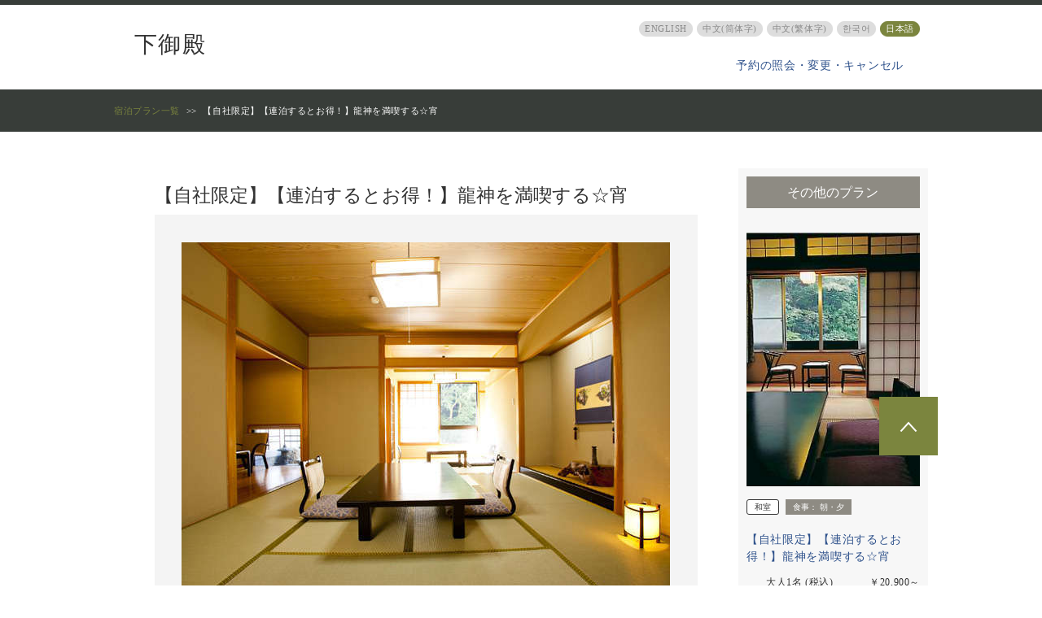

--- FILE ---
content_type: text/html;charset=UTF-8
request_url: https://www.hpdsp.net/shimogoten/hw/hwp3200/hww3201init.do?yadNo=310268&roomCrack=200000&stayYear=&stayMonth=&stayDay=&roomCount=1&dateUndecided=1&adultNum=2&screenId=HWW3101&planCd=L0415723&roomTypeCd=0065091&planListNumPlan=9_7_1
body_size: 13665
content:































































<!DOCTYPE html>
<html lang="ja">
<head>
<meta http-equiv="Content-Type" content="text/html; charset=UTF-8">
<meta http-equiv="content-script-type" content="text/javascript">
<meta http-equiv="content-style-type" content="text/css">

<script type="text/javascript" src="/js/I18nComGeneral.js"></script>

	<meta name="robots" content="noindex,nofollow">

	
	<title>宿泊プラン詳細-下御殿</title>
	<meta content="宿泊プラン詳細-下御殿" name="title">

	<meta name="viewport" content="width=device-width, initial-scale=1.0, maximum-scale=1.0, user-scalable=no">
	<meta http-equiv="X-UA-Compatible" content="IE=edge">

	
	
	

	
	
		
	






<meta name="format-detection" content="telephone=no">

<link rel="stylesheet" type="text/css" href="/hw/css/common.css?20250526">

	
	
		<link rel="stylesheet" type="text/css" href="/hw/css/common_font_02.css">
		<link rel="stylesheet" type="text/css" href="/hw/css/common_color_35.css">
	


	

	
    <link rel="shortcut icon" href="" type="image/vnd.microsoft.icon">
    <link rel="icon" href="" type="image/vnd.microsoft.icon">

	<script src="/js/smooth-scroll.min.js"></script>
	<script src="/js/jquery-2.2.4.min.js"></script>
    <script src="/js/jquery-ui.min.js"></script>
    <script src="/js/slick.min.js"></script>
	<script src="/hw/common/js/common.js"></script>
	<script src="/js/index.js"></script>
	<script src="/hw/hwp3200/js/hww3201.js?ver=20250526"></script>
	<script type="text/javascript" src="/hw/js/planDetailFixedPlanBar.js"></script>



	<script language="JavaScript" type="text/javascript" src="/jalan/common/script/default.js"></script>
    <link rel="stylesheet" href="https://ajax.googleapis.com/ajax/libs/jqueryui/1.12.1/themes/smoothness/jquery-ui.css">
	<script language="JavaScript" type="text/javascript" src="/jalan/common/script/dynamicHw.js"></script>
	<script language="JavaScript" type="text/javascript" src="/jalan/common/script/history.js"></script>
	<script language="JavaScript" type="text/javascript" src="/js/formcheck/formCheck.js"></script>
	<script language="JavaScript" type="text/javascript" src="/js/hww3000.js"></script>
	<script language="JavaScript" type="text/javascript" src="/hw/js/planDetailPopUp.js"></script>
	<link rel="stylesheet" type="text/css" href="/hw/css/slick.css">
	<link rel="stylesheet" type="text/css" href="/hw/hwp3200/css/hww3201.css">

	
	<script type="text/javascript" src="/momo/pc/common/js/jalanpc.js"></script>
	<script type="text/javascript">
		var isPlanDetail = true;
		JALANPC.screenVars={
			"yadinfo":{
				"kenName":"",
				"lrgName":"",
				"smlName":"",
				"yadName":"",
				"yadNo":310268,
				"objAccess": ""
			},
			"pageDispInfo":{
                "langCd":"",
                "holidayMap": { }
            },
			"planinfo":{
				"planName": "【自社限定】【連泊するとお得！】龍神を満喫する☆宵",
				"rmndrRmCntMin": "" ,
				"rateTotal": "",
				"rateTotalIncludeTax": "",
				"chkInTime": "15:00～",
				"chkInLastTime": "19:00",
				"chkOutTime": "～10:00",
				"mealType":"朝・夕",
				"roominfo":{
					"roomTypeName": "新館掘りごたつ付き和室【禁煙】",
					"roomType": "和室"
				}
			},
			"searchCondition":{
				"stayYear":"",
				"stayMonth":"",
				"stayDay":"",
				"dateUndecided":"1",
				"stayCount":"",
				"roomCount":"1"
			},
            "staticLabels":{"unitStay":"泊","adult":"大人","childElementarySchool":"小学生","childInfant":"幼児","withMealAndFuton":"食事・布団あり","withMeal":"食事あり","withFuton":"布団あり","noMealOrFuton":"食事・布団なし","nthRoom":"部屋目","unitCountPerson":"名","btnClose":"閉じる","personCounPerRoom":"部屋毎の人数を設定してください","between":"～","child":"子供","childCountDetail":"子供人数内訳を設定する","prev":"前","next":"次","year":"年","month":"月","monday":"月","tuesday":"火","wednesday":"水","thursday":"木","friday":"金","saturday":"土","sunday":"日","msgStayMaxExceed":"宿泊期間は9泊以内を選択してください","requireCheckout":"チェックアウト日を指定してください","dateUndecided":"日付未定"}
		}
	</script>

	
	<script type="text/javascript">
		var latestReservedEnable = true;
	</script>

<script type="text/javascript" language="JavaScript">
<!--
	
	function onPricePage(topFlg) {
		/* リエルコ */
		var _rad9 = window._rad9 || [];
		_rad9.push({z:'click', g:'n_plandetail_search'});

		var baseUrl = "/" + "shimogoten" + "/hw/hwp3200/hww3201init.do";
		var frm = document.forms["form"];
		var act = submitFormChk(frm, "vos");
		var searchSubmitForm = document.forms["searchSubmitForm"];
		if(topFlg){
			searchSubmitForm.action = baseUrl + act + (isPc()?"#price_cal":"#price_cal_sp");
		} else {
			searchSubmitForm.action = baseUrl + act + (isPc()?"#price_cal_bottom":"#price_cal_sp_bottom");
		}
		searchSubmitForm.submit();
	}

	
	function onNoDatePage(yyyy,mm) {
		var baseUrl = "/" + "shimogoten" + "/hw/hwp3200/hww3201init.do";
		var frm = document.forms["form"];
		var act = submitFormChk(frm,"calYear,calMonth,dateUndecided,browserBack,vos");
		var param = "&calYear="+yyyy+"&calMonth="+mm+"&dateUndecided=1";
		document.location.href=baseUrl + act + param + "#price_cal";
	}

	
	function onLogin(yyyy,mm,dd,totalPrice,campaignPoint) {
		var stayCount = '';
		
			stayCount = document.getElementById("stayCountList").value;
		
		
			
		
			var stayCount = '';
				
					stayCount = document.getElementById("stayCountList").value;
				
			var a1 = "yadNo%2B310268%23" +
			   	     "planCd%2BL0415723%23" +
			       	 "stayYear%2B" + yyyy + "%23stayMonth%2B" + mm + "%23stayDay%2B" + dd +
			         "%23rootCd%2B%23" +
			         "roomCount%2B1%23" +

			         "adultNum%2B2%23" +
			         "child1Num%2B%23" +
			         "child2Num%2B%23" +
			         "child3Num%2B%23" +
			         "child4Num%2B%23" +
			         "child5Num%2B%23" +
			         "roomCrack%2B200000%23" +

			         "stayCount%2B"+ stayCount +"%23" +
			         "roomTypeCd%2B0065091%23" +
			         "afCd%2B%23" +
			         "shortLngSty%2B2%23" +
			         "longestLngSty%2B99";
			url = "https://www.hpdsp.net/" + "shimogoten" + "/hw/hwp1000/hww1002Init.do?" +
				"yadNo=" + 310268 + "&" +
				"TEMP1=" + a1 + "&" +
				"TEMP2=https://www.hpdsp.net/" + "shimogoten" + "/hw/hwp5200/hww5201init.do&" +
				"TEMP5=https://www.hpdsp.net/" + "shimogoten" + "/hw/hwp5000/hww5001init.do&";
				document.location.href=url;
		
		
	}

	
	function CalendarGoBackPage(yyyy,mm,topFlg) {
		var baseUrl = "/" + "shimogoten" + "/hw/hwp3200/hww3201init.do";
		var stayCount = document.getElementById("stayCountList").value;
		var frm = document.forms["form"];
		var act = submitFormChk(frm,"calYear,calMonth,stayCount,calOpenFlg,browserBack,vos");
		var param = "&calYear="+yyyy+"&calMonth="+mm+"&stayCount="+stayCount+"&calOpenFlg="+topFlg;

		if(topFlg == "1") {
			document.location.href=baseUrl + act + param + (isPc()?"#price_cal":"#price_cal_sp");
		} else {
			document.location.href=baseUrl + act + param + (isPc()?"#price_cal_bottom":"#price_cal_sp_bottom");
		}
	}

	
	function CalendarWeekPage(yyyy,mm,dd,startday) {
		var baseUrl = "/" + "shimogoten" + "/hw/hwp3200/hww3201init.do";
		var stayCount = document.getElementById("stayCountList").value;
		var frm = document.forms["form"];
		var act = submitFormChk(frm,"calYear,calMonth,calDate,stayCount,browserBack,vos");
		var param = "&calYear="+yyyy+"&calMonth="+mm+"&calDate="+dd+"&stayCount="+stayCount;
		if (startday) {
			param += "&calStartDate="+startday;
		}
		document.location.href=baseUrl + act + param + "#price_cal";
	}

	
	function onClickOtherType(planCd){
		var baseUrl = "/" + "shimogoten" + "/hw/hwp3100/hww3101.do";
		var prm = getTransitionParam();
		document.location.href=baseUrl + prm + "#" + planCd;
	}

	
	function onClickGoPlanList(){
		var baseUrl = "/" + "shimogoten" + "/hw/hwp3100/hww3101.do?yadNo=" + "310268";
		document.location.href=baseUrl;
	}

	
	function onClickChargeStayBtn3(stayYear, stayMonth, stayDay){
		var prm = getTransitionParam3(stayYear, stayMonth, stayDay);
		var baseUrl = "/shimogoten/hw/hwp3100/hww3101.do";
		document.location.href=baseUrl + prm;
	}

	
	function callChildNumList() {
		var frm = document.forms["form"];
		child1_num = frm.child1Num.value;
		child2_num = frm.child2Num.value;
		child3_num = frm.child3Num.value;
		child4_num = frm.child4Num.value;
		child5_num = frm.child5Num.value;
		planCd = frm.planCd.value;
		roomTypeCd = frm.roomTypeCd.value;

		var topUrl= "/" + "shimogoten";

	    //dynamic.jsのFunctionを呼び出す。
	    showChildNumListPlanDt(child1_num, child2_num, child3_num, child4_num, child5_num, planCd, roomTypeCd, topUrl);

	}

	
	function initChildNum() {
		
	}

	
	function myBack() {
		var val = document.form.elements['browserBack'];
		if(val != null && document.form.elements['dateUndecided'] != null && document.form.elements['dateUndecided'].value == '1' ) {
			document.form.elements['dateUndecided'].value = '';
		}
	}

	function getTransitionParam(){
		var frm = document.forms["form"];
		var adultNumBkup = frm.adultNumBkup.value;
		var roomCountBkup = frm.roomCountBkup.value;

		var child1NumBkup = frm.child1NumBkup.value;
		var child2NumBkup = frm.child2NumBkup.value;
		var child3NumBkup = frm.child3NumBkup.value;
		var child4NumBkup = frm.child4NumBkup.value;
		var child5NumBkup = frm.child5NumBkup.value;
		var param = "&adultNum="+adultNumBkup+"&child1Num="+child1NumBkup+"&child2Num="+child2NumBkup+"&child3Num="+child3NumBkup+"&child4Num="+child4NumBkup+"&child5Num="+child5NumBkup+"&roomCount="+roomCountBkup;

		var param2 = "";
		
		var act = submitFormChk(frm,"stayYear,stayMonth,stayDay,stayCount,roomCount,adultNum,child1Num,child2Num,child3Num,child4Num,child5Num,stayYearBkup,stayMonthBkup,stayDayBkup,stayCountBkup,roomCountBkup,adultNumBkup,child1NumBkup,child2NumBkup,child3NumBkup,child4NumBkup,child5NumBkup,calYear,calMonth,callbackHistFlg,dateUndecidedBkup,browserBack,vos");
		return act + param + param2;
	}

	function getTransitionParam3(stayYear, stayMonth, stayDay){
		var frm = document.forms["form"];
		var adultNumBkup = frm.adultNumBkup.value;
		var roomCountBkup = frm.roomCountBkup.value;

		var child1NumBkup = frm.child1NumBkup.value;
		var child2NumBkup = frm.child2NumBkup.value;
		var child3NumBkup = frm.child3NumBkup.value;
		var child4NumBkup = frm.child4NumBkup.value;
		var child5NumBkup = frm.child5NumBkup.value;
		var param = "&adultNum="+adultNumBkup+"&child1Num="+child1NumBkup+"&child2Num="+child2NumBkup+"&child3Num="+child3NumBkup+"&child4Num="+child4NumBkup+"&child5Num="+child5NumBkup+"&roomCount="+roomCountBkup;

		var stayCountBkup = frm.stayCountBkup.value;
		var param2 = "&stayYear="+stayYear+"&stayMonth="+stayMonth+"&stayDay="+stayDay+"&stayCount="+stayCountBkup;
		var act = submitFormChk(frm,"dateUndecided,stayYear,stayMonth,stayDay,stayCount,roomCount,adultNum,child1Num,child2Num,child3Num,child4Num,child5Num,stayYearBkup,stayMonthBkup,stayDayBkup,stayCountBkup,roomCountBkup,adultNumBkup,child1NumBkup,child2NumBkup,child3NumBkup,child4NumBkup,child5NumBkup,calYear,calMonth,callbackHistFlg,dateUndecidedBkup,browserBack,vos");
		return act + param + param2;
	}

	
	function onRecommendPlan(planCd, roomTypeCd, recommendType, yadoRkName){
		var baseUrl = "/" + yadoRkName + "/hw/hwp3200/hww3201init.do";
		var frm = document.forms["planRecommendform"];
		frm.planCd.value = planCd;
		frm.roomTypeCd.value = roomTypeCd;
		frm.rootCd.value = frm.prRootCd.value;

		var recommendType = "&recommendType=" + recommendType;

		var act = submitFormChk(frm, "prRootCd");
		var url = baseUrl + act + recommendType;
		
			url = url + "&stayCount=" + document.getElementById("stayCountList").value;
		

		window.document.location.href = url;
	}

	
	function onOtherPlan(planCd, roomTypeCd, yadoRkName){
		/* リエルコ */
		var _rad9 = window._rad9 || [];
		_rad9.push({z:'click', g:'n_plandetail_reco'});

		var baseUrl = "/" + yadoRkName + "/hw/hwp3200/hww3201init.do";
		var frm = document.forms["planRecommendform"];
		frm.planCd.value = planCd;
		frm.roomTypeCd.value = roomTypeCd;

		var act = submitFormChk(frm, "prRootCd");
		var url = baseUrl + act;
		
			url = url + "&stayCount=" + document.getElementById("stayCountList").value;
		

		window.document.location.href = url;
	}

	function initCalendarOpen() {
		var frm = document.forms["form"];
		var calOpFlg = frm.calOpenFlg.value;

		if(calOpFlg == "1"){
			accordionSwitch('閉じる','空室カレンダーを閉じる','表示する','空室カレンダーを表示');
		}
	}

	/** onLoad時のJavaScript処理 */
	function onLoadType() {
		initRoomCrackPanel();
		initCalendarPanel();
		myBack();
		initCalendarOpen();
	}

	

	//子供受入可否フラグ（一括） 0:受け入れ可 0以外:受け入れ不可
	var childNotFlg = 0;

	//子供受入可否フラグ（個別） 1:受け入れ可 1以外:受け入れ不可
	var child1NumFlg = 1;
	var child2NumFlg = 2;
	var child3NumFlg = 0;
	var child4NumFlg = 2;
	var child5NumFlg = 2;
//-->
</script>
</head>


<body onload="onLoadType();">
    
    
       
       
      
      
      
    









  <script type="text/javascript" charset="utf-8">var _rad9_g ='n_plandetail';</script>
  <script type="text/javascript" charset="utf-8">var _rad9_e ='{"p_cnt": "9"}';</script>
  
    
      <script type="text/javascript" src="//tm.r-ad.ne.jp/128/ra310268.js" charset="utf-8"></script>
    
     
  





	

	<div class="wrapper">

     
     
         
        
        
     





<script language="JavaScript" type="text/javascript" src="/hw/common/hpds/js/hpdsLocale.js"></script>





	












	
	




<header id="header" class="header_wide" style="background-color: ">
<div class="header-inner">
   
	 <div class="header-logo">
	    
		   	
		    
			    <p class="header-yadoName">
			    	
					   	
				    	<a href="https://shimogoten.com" target="_blank">
					    	下御殿
					    </a>
					    
					    
					
			    </p>
		    
	    
	 </div>

	
	<div class="header-pc">
		
		<div class="header-links">
			<ul class="header-language_list">
			
				<li>
				<a href="javascript:changeLocalePc('/shimogoten/{locale}hw/hwp3200/hww3201init.do?yadNo=310268&amp;roomCrack=200000&amp;stayYear=&amp;stayMonth=&amp;stayDay=&amp;roomCount=1&amp;dateUndecided=1&amp;adultNum=2&amp;screenId=HWW3101&amp;planCd=L0415723&amp;roomTypeCd=0065091&amp;planListNumPlan=9_7_1', '', 'en');">ENGLISH</a></li>
			
			
				<li>
				<a href="javascript:changeLocalePc('/shimogoten/{locale}hw/hwp3200/hww3201init.do?yadNo=310268&amp;roomCrack=200000&amp;stayYear=&amp;stayMonth=&amp;stayDay=&amp;roomCount=1&amp;dateUndecided=1&amp;adultNum=2&amp;screenId=HWW3101&amp;planCd=L0415723&amp;roomTypeCd=0065091&amp;planListNumPlan=9_7_1', '', 'zh-cn');">中文(筒体字)</a></li>
			
			
				<li>
				<a href="javascript:changeLocalePc('/shimogoten/{locale}hw/hwp3200/hww3201init.do?yadNo=310268&amp;roomCrack=200000&amp;stayYear=&amp;stayMonth=&amp;stayDay=&amp;roomCount=1&amp;dateUndecided=1&amp;adultNum=2&amp;screenId=HWW3101&amp;planCd=L0415723&amp;roomTypeCd=0065091&amp;planListNumPlan=9_7_1', '', 'zh-tw');">中文(繁体字)</a></li>
			
			
				<li>
				<a href="javascript:changeLocalePc('/shimogoten/{locale}hw/hwp3200/hww3201init.do?yadNo=310268&amp;roomCrack=200000&amp;stayYear=&amp;stayMonth=&amp;stayDay=&amp;roomCount=1&amp;dateUndecided=1&amp;adultNum=2&amp;screenId=HWW3101&amp;planCd=L0415723&amp;roomTypeCd=0065091&amp;planListNumPlan=9_7_1', '', 'ko');">&#54620;&#44397;&#50612;</a></li>
			
				<li class="current">
				<a href="javascript:changeLocalePc('/shimogoten/{locale}hw/hwp3200/hww3201init.do?yadNo=310268&amp;roomCrack=200000&amp;stayYear=&amp;stayMonth=&amp;stayDay=&amp;roomCount=1&amp;dateUndecided=1&amp;adultNum=2&amp;screenId=HWW3101&amp;planCd=L0415723&amp;roomTypeCd=0065091&amp;planListNumPlan=9_7_1', '', '');">日本語</a></li>
			</ul>
		</div>
		
		
		<div class="header-link_list">
			<ul>
				
					<li class="btn-header__reservation"><a href="/shimogoten/hw/hwp9000/hww9001Init.do?yadNo=310268">予約の照会・変更・キャンセル</a></li>
				
				
			</ul>
		</div>
		
	</div>

	
	<div class="header-sp">
		
		<div class="header-links_sp">
			<label for="language" class="header-language_list_sp">
				<form name="localeform">
				<select name="localesel" onchange='changeLocaleSp("/shimogoten/{locale}hw/hwp3200/hww3201init.do?yadNo=310268&amp;roomCrack=200000&amp;stayYear=&amp;stayMonth=&amp;stayDay=&amp;roomCount=1&amp;dateUndecided=1&amp;adultNum=2&amp;screenId=HWW3101&amp;planCd=L0415723&amp;roomTypeCd=0065091&amp;planListNumPlan=9_7_1", "");' >
					
					
						<option value="en">ENGLISH</option>
					
					
						<option value="zh-cn">中文(筒体字)</option>
					
					
						<option value="zh-tw">中文(繁体字)</option>
					
					
						<option value="ko">&#54620;&#44397;&#50612;</option>
					
					<option selected value="">日本語</option>
				</select>
				</form>
			</label>
		</div>
		
		<div class="header-link_list">
			<ul>
				
					<li class="btn-header__reservation"><a href="/shimogoten/hw/hwp9000/hww9001Init.do?yadNo=310268">予約の照会・変更・キャンセル</a></li>
				
				
			</ul>
		</div>
	</div>
</div>


<script language="JavaScript" type="text/javascript">
function selectHeaderLangSp() {
	var langSelectBox = document.localeform.localesel.options;
	var curLangCd = "";
	for (var i=0; i < langSelectBox.length; i++) {
		if (langSelectBox[i].value == curLangCd) {
			langSelectBox[i].selected = true;
			break;
		}
	}
}

window.onpageshow = function(event) {
	selectHeaderLangSp();
};
</script>
	
</header>

		
		<nav class="section-breadcrumb">
			<ul class="breadcrumb-list" corona-parts="breadcrumb" itemtype="http://schema.org/BreadcrumbList" itemscope="">
				<li itemtype="http://schema.org/ListItem" itemscope="" itemprop="itemListElement">
					<a href="javascript:onClickGoPlanList()">
					<span itemprop="name">宿泊プラン一覧</span>
					</a>
				</li>
				<li itemtype="http://schema.org/ListItem" itemscope="" itemprop="itemListElement">
					<span itemprop="name">【自社限定】【連泊するとお得！】龍神を満喫する☆宵</span>
				</li>
			</ul>
		</nav>

		<form name="form">
			<input type="hidden" name="screenId" value="HWW3201">
<input type="hidden" name="processId" value="">
     
			<input type="hidden" name="yadNo" value="310268">
<input type="hidden" name="planCd" value="L0415723">
<input type="hidden" name="roomTypeCd" value="0065091">
<input type="hidden" name="planListNumPlan" value="9_7_1">


			<input type="hidden" name="stayYearBkup" value="">
			<input type="hidden" name="stayMonthBkup" value="">
			<input type="hidden" name="stayDayBkup" value="">
			<input type="hidden" name="stayCountBkup" value="">
			<input type="hidden" name="roomCountBkup"			value="1">
			<input type="hidden" name="adultNumBkup"			value="2">
			<input type="hidden" name="yadModeTab" 			value="">
			<input type="hidden" name="browserBack" value="1">   
			<input type="hidden" name="adultNum" id="adultNum" value="2">
			<input type="hidden" name="child1Num" id="child1Num" value="">
			<input type="hidden" name="child2Num" id="child2Num" value="">
			<input type="hidden" name="child3Num" id="child3Num" value="">
			<input type="hidden" name="child4Num" id="child4Num" value="">
			<input type="hidden" name="child5Num" id="child5Num" value="">
			<input type="hidden" name="child1NumBkup"			value="">
			<input type="hidden" name="child2NumBkup"			value="">
			<input type="hidden" name="child3NumBkup"			value="">
			<input type="hidden" name="child4NumBkup"			value="">
			<input type="hidden" name="child5NumBkup"			value="">
			<input type="hidden" name="dateUndecided" id="datecheck" value="1">
			<input type="hidden" name="dateUndecidedBkup"	value="1">
			<input type="hidden" name="calYear"					value="2026">
			<input type="hidden" name="calMonth"				value="01">
			<input type="hidden" name="roomCrack" id="roomCrack" value="200000">
			<input type="hidden" name="roomCrackBkup"		value="200000">

			<input type="hidden" name="stayYear" id="dyn_y_txt" value="">
			<input type="hidden" name="stayMonth" id="dyn_m_txt" value="">
			<input type="hidden" name="stayDay" id="dyn_d_txt" value="">
			<input type="hidden" name="stayCount" id="dyn_stay_txt" value="">
			<input type="hidden" name="calOpenFlg" id="calOpenFlg" value="">

			<main class="section-main" id="main">
				<div class="section-main__wh">
					<div class="section-plan_detail_main">
						<div class="section-plan_detail_column section-plan_detail_column-mb">
							<div class="column-plan_detail_contents">
								

								<h2 class="plan_detail_main-ttl">【自社限定】【連泊するとお得！】龍神を満喫する☆宵</h2>

								<div class="plan_detail_main-text_sp">
									

									
										<p class="plan_detail_main-caution">
											このプランは2泊から予約可能となります。<br>
											
											
										</p>
									

									<ul class="plan_detail_main-room_tag">
										
										
										
									</ul>

									<div class="plan_detail_main-room_ttl_wrapper">
										<div class="plan_detail_main-tag_wrapper">
											<span class="plan_detail_main-tag_type">和室</span>
										</div>
										<p class="plan_detail_main-room_ttl">
											新館掘りごたつ付き和室【禁煙】
										</p>
									</div>

									<div class="plan_detail_main-option-sp">
										<dl>
											<dt>食事：</dt>
											<dd>朝・夕
											
												
												
												
											
											
												
												
												
											
											
												
												
												
											
											</dd>
										</dl>

										
											
												<dl>
													<dt>チェックイン：</dt>
													<dd>
														15:00～
														
															19:00
														
													</dd>
												</dl>
												<dl>
													<dt>チェックアウト：</dt>
													<dd>
														～10:00
													</dd>
												</dl>
											
											
												
											
										
										
									</div>

									<ul class="plan_detail_main-tag_option">
										
										
										
										
										
											
											
											
										
									</ul>

								</div>

								<section class="planDetailMainPanel">
									
										<div class="planDetailMainPanel__mainImage">
											<ul class="slideImage js-mainSlider">
												
													<li class="slideImage__item js-mainSliderItem">
														<img src="/jalan/images/pict4L/Y8/Y310268/Y310268062.jpg" class="slideImage__image">
														<div class="slideImage__imageCaptionWrap">
															<div class="slideImage__caption">
																<p class="slideImage__captionCurrentNumber">1/3</p>
																<p class="slideImage__captionText">落ち着いた和室</p>
															</div>
														</div>
													</li>
												
													<li class="slideImage__item js-mainSliderItem">
														<img src="/jalan/images/pict4L/9/00439/00439889.jpg" class="slideImage__image">
														<div class="slideImage__imageCaptionWrap">
															<div class="slideImage__caption">
																<p class="slideImage__captionCurrentNumber">2/3</p>
																<p class="slideImage__captionText">季節の味。会席一例</p>
															</div>
														</div>
													</li>
												
													<li class="slideImage__item js-mainSliderItem">
														<img src="/jalan/images/pict4L/0/00460/00460415.jpg" class="slideImage__image">
														<div class="slideImage__imageCaptionWrap">
															<div class="slideImage__caption">
																<p class="slideImage__captionCurrentNumber">3/3</p>
																<p class="slideImage__captionText">庭に</p>
															</div>
														</div>
													</li>
												
											</ul>
											<!-- サムネイル表示 -->
											
												<div class="planDetailMainPanel__slideImageThumbnail">
													<ul class="slideImageThumbnail js-slideImageThumbnail">
														
															<li class="slideImageThumbnail__item">
																<img src="/jalan/images/pict4L/Y8/Y310268/Y310268062.jpg" class="slideImageThumbnail__image">
															</li>
														
															<li class="slideImageThumbnail__item">
																<img src="/jalan/images/pict4L/9/00439/00439889.jpg" class="slideImageThumbnail__image">
															</li>
														
															<li class="slideImageThumbnail__item">
																<img src="/jalan/images/pict4L/0/00460/00460415.jpg" class="slideImageThumbnail__image">
															</li>
														
													</ul>
												</div>
											
										</div>
									

									<div class="plan_detail_main-text">
										

							            
											<p class="plan_detail_main-caution">
												このプランは2泊から予約可能となります。<br>
												
												
											</p>
										

					                    <ul class="plan_detail_main-room_tag">
					                      
											
											
					                    </ul>

					                    <div class="plan_detail_main-room_ttl_wrapper">
					                      <div class="plan_detail_main-tag_wrapper">
					                        <span class="plan_detail_main-tag_type">和室</span>
					                      </div>
					                      <p class="plan_detail_main-room_ttl">
					                       新館掘りごたつ付き和室【禁煙】
											
					                      </p>
					                    </div>

					                    <div class="plan_detail_main-option">
					                      <p>
					                      	<span>食事：
					                      	</span>朝・夕
											
													
													
													
												
												
													
													
													
												
												
													
													
													
												

											</p>
			                      				<div class="plan_detail_main-option_wrapper">

							                    	
														
															<p>
																<span>チェックイン：</span>
																15:00～
																
																	19:00
																
															</p>
															<p>
																<span>チェックアウト：</span>
																～10:00
															</p>

														
														
														
													
												
												
											</div>
										</div>
					        		    <ul class="plan_detail_main-tag_option">
							                
											
											
											
											
												
												
												
											
							            </ul>
					                  </div>

								</section>


									<div class="plan_detail_calender">
										<div class="plan_detail_calender_sp">
											<a name="price_cal_sp"></a>

											
											
												
												
											
											

											<div class="plan_detail_calender-head_link">
												<a href="/hpdsp/doc/howto/ryoukin_hpdsp.html" onClick="window.open('/hpdsp/doc/howto/ryoukin_hpdsp.html','sub7','toolbar=no,status=no,location=no,directories=no,menubar=no,scrollbars=yes,resizable=yes,width=640,height=640')" target="sub7">>> 料金について</a>
											</div>

											<section id="search_plan" class="search_plan-wrapper">
												<div class="search_plan_form-wrapper_detail">
													<div class="plan_detail_calender-head">
														<p class="plan_detail_calender-head_ttl-bold">
															お支払い料金
															
														</p>
													</div>

													
														
															<div class="search_plan_form_date-notStay_detail_wrapper search_plan_form_date-notStay_detail_wrapper--stayCount">
																<span class="search_plan_form_date-stay_detail-text">日付未定 - </span>
																<div class="search_plan_form_stay-count">
																	<label for="stayCount" class="search_plan_form-select_wrapper">
																		<select name="stayCount" class="js-stayCountChange" id="stayCountList">
<option value="2">2泊</option>
<option value="3">3泊</option>
<option value="4">4泊</option>
<option value="5">5泊</option>
<option value="6">6泊</option>
<option value="7">7泊</option>
<option value="8">8泊</option>
<option value="9">9泊</option>
</select>
																	</label>
																</div>
															</div>
														
														
													

													

													<div class="border_shaved_white">
														<div class="border_shaved_white-inner">
															<div class="search_plan_form">
																<div class="search_plan_form-sp_flex">
																	<label for="room_number" class="search_plan_form-select_wrapper">
																		<svg class="search_plan_form_room_number_detail-icon" xmlns="http://www.w3.org/2000/svg" width="22" height="24" viewBox="0 0 20 20">
																			<path fill="#999" d="M10,10 C12.5783333,10 14.6666667,7.91166667 14.6666667,5.33333333 C14.6666667,2.755 12.5783333,0.666666667 10,0.666666667 C7.42166667,0.666666667 5.33333333,2.755 5.33333333,5.33333333 C5.33333333,7.91166667 7.42166667,10 10,10 Z M10,3 C11.2833333,3 12.3333333,4.05 12.3333333,5.33333333 C12.3333333,6.61666667 11.2833333,7.66666667 10,7.66666667 C8.71666667,7.66666667 7.66666667,6.61666667 7.66666667,5.33333333 C7.66666667,4.05 8.71666667,3 10,3 Z M10,11.1666667 C6.885,11.1666667 0.666666667,12.73 0.666666667,15.8333333 L0.666666667,18.1666667 C0.666666667,18.8083333 1.19166667,19.3333333 1.83333333,19.3333333 L18.1666667,19.3333333 C18.8083333,19.3333333 19.3333333,18.8083333 19.3333333,18.1666667 L19.3333333,15.8333333 C19.3333333,12.73 13.115,11.1666667 10,11.1666667 Z M17,17 L3,17 L3,15.845 C3.23333333,15.005 6.85,13.5 10,13.5 C13.15,13.5 16.7666667,15.005 17,15.8333333 L17,17 Z"/>
																		</svg>
																		<select name="room_number" onchange="showRoomCrackPanel();" id="dyn_room_num_up-sp">
<option value="1" selected>1部屋</option>
<option value="2">2部屋</option>
<option value="3">3部屋</option>
<option value="4">4部屋</option>
<option value="5">5部屋</option>
<option value="6">6部屋</option>
<option value="7">7部屋</option>
<option value="8">8部屋</option>
<option value="9">9部屋</option>
<option value="10">10部屋</option>
</select>
																	</label>
																	<div class="search_plan_form-select_wrapper_people" onclick="showRoomCrackPanel();">
																		<span class="search_plan_form-select_wrapper-number" id="adultNum_up-sp">大人名 </span>
																		<span id="childNum_up-sp">子供名</span>
																	</div>
																</div>
																<button type="button" class="search_plan_form-submit" onclick="onPricePage(1)">料金再表示</button>

																


															</div>
														</div>
													</div>
													<div class="panel_room_sp js-modal" id="dyn_cnt_list_sp" style="display:none;"></div>
												</div>
											</section>
											
												
													<div class="table_calender-accordion_wrapper">
														<!-- カレンダー本体sp仕様 Start-->
															<div class='table_calender-wrapper'>
	<div class='table_calender-head'>
		<div class='table_calender-ttl'>2026年1月</div>
		<div class='table_calender-btn_next'> <a href="JavaScript:CalendarGoBackPage('2026','02','1');">2月</a></div>
	</div>
	<table class='table_calender'>
		<tbody>
			<tr>
				<th>月</th>
				<th>火</th>
				<th>水</th>
				<th>木</th>
				<th>金</th>
				<th class='table_calender-saturday'>土</th>
				<th class='table_calender-sunday'>日</th>
</tr>
<tr>
<td class='table_calender-disable'></td>
<td class='table_calender-disable'></td>
<td class='table_calender-disable'></td>
<td class='table_calender-disable'>
<span class='table_calender-mark-sp'></span>
<span class='table_calender-number-sp table_calender-sunday'>1</span>
<span class='table_calender-price-sp'></span></td>
<td class='table_calender-disable'>
<span class='table_calender-mark-sp'></span>
<span class='table_calender-number-sp'>2</span>
<span class='table_calender-price-sp'></span></td>
<td class='table_calender-disable'>
<span class='table_calender-mark-sp'></span>
<span class='table_calender-number-sp table_calender-saturday'>3</span>
<span class='table_calender-price-sp'></span></td>
<td class='table_calender-disable'>
<span class='table_calender-mark-sp'></span>
<span class='table_calender-number-sp table_calender-sunday'>4</span>
<span class='table_calender-price-sp'></span></td>
</tr>
<tr>
<td class='table_calender-disable'>
<span class='table_calender-mark-sp'></span>
<span class='table_calender-number-sp'>5</span>
<span class='table_calender-price-sp'></span></td>
<td class='table_calender-disable'>
<span class='table_calender-mark-sp'></span>
<span class='table_calender-number-sp'>6</span>
<span class='table_calender-price-sp'></span></td>
<td class='table_calender-disable'>
<span class='table_calender-mark-sp'></span>
<span class='table_calender-number-sp'>7</span>
<span class='table_calender-price-sp'></span></td>
<td class='table_calender-disable'>
<span class='table_calender-mark-sp'></span>
<span class='table_calender-number-sp'>8</span>
<span class='table_calender-price-sp'></span></td>
<td class='table_calender-disable'>
<span class='table_calender-mark-sp'></span>
<span class='table_calender-number-sp'>9</span>
<span class='table_calender-price-sp'></span></td>
<td class='table_calender-disable'>
<span class='table_calender-mark-sp'></span>
<span class='table_calender-number-sp table_calender-saturday'>10</span>
<span class='table_calender-price-sp'></span></td>
<td class='table_calender-disable'>
<span class='table_calender-mark-sp'></span>
<span class='table_calender-number-sp table_calender-sunday'>11</span>
<span class='table_calender-price-sp'></span></td>
</tr>
<tr>
<td class='table_calender-disable'>
<span class='table_calender-mark-sp'></span>
<span class='table_calender-number-sp table_calender-sunday'>12</span>
<span class='table_calender-price-sp'></span></td>
<td class='table_calender-disable'>
<span class='table_calender-mark-sp'></span>
<span class='table_calender-number-sp'>13</span>
<span class='table_calender-price-sp'></span></td>
<td class='table_calender-disable'>
<span class='table_calender-mark-sp'></span>
<span class='table_calender-number-sp'>14</span>
<span class='table_calender-price-sp'></span></td>
<td class='table_calender-disable'>
<span class='table_calender-mark-sp'></span>
<span class='table_calender-number-sp'>15</span>
<span class='table_calender-price-sp'></span></td>
<td class='table_calender-disable'>
<span class='table_calender-mark-sp'></span>
<span class='table_calender-number-sp'>16</span>
<span class='table_calender-price-sp'></span></td>
<td class='table_calender-disable'>
<span class='table_calender-mark-sp'></span>
<span class='table_calender-number-sp table_calender-saturday'>17</span>
<span class='table_calender-price-sp'></span></td>
<td class='table_calender-disable'>
<span class='table_calender-mark-sp'></span>
<span class='table_calender-number-sp table_calender-sunday'>18</span>
<span class='table_calender-price-sp'></span></td>
</tr>
<tr>
<td class='table_calender-disable'>
<span class='table_calender-mark-sp'></span>
<span class='table_calender-number-sp'>19</span>
<span class='table_calender-price-sp'></span></td>
<td class='table_calender-disable'>
<span class='table_calender-mark-sp'></span>
<span class='table_calender-number-sp'>20</span>
<span class='table_calender-price-sp'></span></td>
<td class='table_calender-disable'>
<span class='table_calender-mark-sp'></span>
<span class='table_calender-number-sp'>21</span>
<span class='table_calender-price-sp'></span></td>
<td class='table_calender-disable'>
<span class='table_calender-mark-sp'></span>
<span class='table_calender-number-sp'>22</span>
<span class='table_calender-price-sp'></span></td>
<td class='table_calender-disable'>
<span class='table_calender-number-sp'>23</span><span class='table_calender-price-sp'></span></td>
<td onclick="onLogin('2026','1','24','52800')">
<span class='table_calender-mark-sp'>○</span><span class='table_calender-number-sp table_calender-saturday'>24</span>
<span class='table_calender-price-sp'>52,800</span>
</td>
<td onclick="onLogin('2026','1','25','50600')">
<span class='table_calender-mark-sp'>○</span><span class='table_calender-number-sp table_calender-sunday'>25</span>
<span class='table_calender-price-sp'>50,600</span>
</td>
</tr>
<tr>
<td onclick="onLogin('2026','1','26','50600')">
<span class='table_calender-mark-sp'>○</span><span class='table_calender-number-sp'>26</span>
<span class='table_calender-price-sp'>50,600</span>
</td>
<td onclick="onLogin('2026','1','27','50600')">
<span class='table_calender-mark-sp'>○</span><span class='table_calender-number-sp'>27</span>
<span class='table_calender-price-sp'>50,600</span>
</td>
<td onclick="onLogin('2026','1','28','50600')">
<span class='table_calender-mark-sp'>○</span><span class='table_calender-number-sp'>28</span>
<span class='table_calender-price-sp'>50,600</span>
</td>
<td onclick="onLogin('2026','1','29','50600')">
<span class='table_calender-mark-sp'>○</span><span class='table_calender-number-sp'>29</span>
<span class='table_calender-price-sp'>50,600</span>
</td>
<td onclick="onLogin('2026','1','30','50600')">
<span class='table_calender-mark-sp'>○</span><span class='table_calender-number-sp'>30</span>
<span class='table_calender-price-sp'>50,600</span>
</td>
<td onclick="onLogin('2026','1','31','52800')">
<span class='table_calender-mark-sp'>○</span><span class='table_calender-number-sp table_calender-saturday'>31</span>
<span class='table_calender-price-sp'>52,800</span>
</td>
<td class='table_calender-disable'></td>
</tr>
	<tr class="jlnpc-resv-cal__body-row">
<td class='table_calender-disable'></td>
<td class='table_calender-disable'></td>
<td class='table_calender-disable'></td>
<td class='table_calender-disable'></td>
<td class='table_calender-disable'></td>
<td class='table_calender-disable'></td>
<td class='table_calender-disable'></td>
</tr>
		</tbody>
	</table>
</div>

														<!-- カレンダー本体sp仕様 End-->
													</div>
													<div class="plan_detail_calender_button-accordion-sp" onclick="accordionSwitch('閉じる','空室カレンダーを閉じる','表示する','空室カレンダーを表示')">空室カレンダーを表示</div>
												
												
											

										</div><!-- plan_detail_calender_sp -->


								<div class="plan_detail_calender-pc">
									<a name="price_cal"></a>
									<a name="price_cal_sp"></a>

									
									
										
										
									
									

									<div class="search_plan_form_calendar_change head-search js-open_accordion_trigger">
										<p class="section_subhead">条件変更</p>
									</div>

									<div class="search_plan_form-wrapper_detail search_plan_form-wrapper_detail-up">
										<div class="plan_detail_calender-head">
											<p class="plan_detail_calender-head_ttl-bold">
												お支払い料金
												
											</p>
											<div class="plan_detail_calender-head_link">
												<a href="/hpdsp/doc/howto/ryoukin_hpdsp.html" onClick="window.open('/hpdsp/doc/howto/ryoukin_hpdsp.html','sub7','toolbar=no,status=no,location=no,directories=no,menubar=no,scrollbars=yes,resizable=yes,width=640,height=640')" target="sub7" class="sub">>> 料金について</a>
											</div>
										</div>

										<div class="search_plan_form">

											
												
													<div class="search_plan_form_date-notStay_detail_wrapper">
														<svg class="search_plan_form_date-stay_detail-icon" xmlns="http://www.w3.org/2000/svg" width="22" height="24" viewBox="0 0 22 24">
															<path fill="#999" d="M19.1666667,2.66666667 L18,2.66666667 L18,1.5 C18,0.858333333 17.475,0.333333333 16.8333333,0.333333333 C16.1916667,0.333333333 15.6666667,0.858333333 15.6666667,1.5 L15.6666667,2.66666667 L6.33333333,2.66666667 L6.33333333,1.5 C6.33333333,0.858333333 5.80833333,0.333333333 5.16666667,0.333333333 C4.525,0.333333333 4,0.858333333 4,1.5 L4,2.66666667 L2.83333333,2.66666667 C1.53833333,2.66666667 0.511666667,3.71666667 0.511666667,5 L0.5,21.3333333 C0.5,22.6166667 1.53833333,23.6666667 2.83333333,23.6666667 L19.1666667,23.6666667 C20.45,23.6666667 21.5,22.6166667 21.5,21.3333333 L21.5,5 C21.5,3.71666667 20.45,2.66666667 19.1666667,2.66666667 Z M19.1666667,20.1666667 C19.1666667,20.8083333 18.6416667,21.3333333 18,21.3333333 L4,21.3333333 C3.35833333,21.3333333 2.83333333,20.8083333 2.83333333,20.1666667 L2.83333333,8.5 L19.1666667,8.5 L19.1666667,20.1666667 Z M5.16666667,10.8333333 L7.5,10.8333333 L7.5,13.1666667 L5.16666667,13.1666667 L5.16666667,10.8333333 Z M9.83333333,10.8333333 L12.1666667,10.8333333 L12.1666667,13.1666667 L9.83333333,13.1666667 L9.83333333,10.8333333 Z M14.5,10.8333333 L16.8333333,10.8333333 L16.8333333,13.1666667 L14.5,13.1666667 L14.5,10.8333333 Z"/>
														</svg>
														<span class="search_plan_form_date-stay_detail-text">日付未定 - </span>
													</div>
													<div class="search_plan_form_stay-count">
														<label for="stayCount" class="search_plan_form-select_wrapper">
															<select name="stayCount" class="js-stayCountChange" id="stayCountList">
<option value="2">2泊</option>
<option value="3">3泊</option>
<option value="4">4泊</option>
<option value="5">5泊</option>
<option value="6">6泊</option>
<option value="7">7泊</option>
<option value="8">8泊</option>
<option value="9">9泊</option>
</select>
														</label>
													</div>
												
												
											

											<div class="search_plan_form_room-number_wrapper">
												<div class="search_plan_detail_form_wrapper">
													<div class="search_plan_detail_form_number">
														<label for="roomCount" class="search_plan_form-select_wrapper">
															<svg class="search_plan_form_room_number_detail-icon" xmlns="http://www.w3.org/2000/svg" width="22" height="24" viewBox="0 0 20 20">
																<path fill="#999" d="M10,10 C12.5783333,10 14.6666667,7.91166667 14.6666667,5.33333333 C14.6666667,2.755 12.5783333,0.666666667 10,0.666666667 C7.42166667,0.666666667 5.33333333,2.755 5.33333333,5.33333333 C5.33333333,7.91166667 7.42166667,10 10,10 Z M10,3 C11.2833333,3 12.3333333,4.05 12.3333333,5.33333333 C12.3333333,6.61666667 11.2833333,7.66666667 10,7.66666667 C8.71666667,7.66666667 7.66666667,6.61666667 7.66666667,5.33333333 C7.66666667,4.05 8.71666667,3 10,3 Z M10,11.1666667 C6.885,11.1666667 0.666666667,12.73 0.666666667,15.8333333 L0.666666667,18.1666667 C0.666666667,18.8083333 1.19166667,19.3333333 1.83333333,19.3333333 L18.1666667,19.3333333 C18.8083333,19.3333333 19.3333333,18.8083333 19.3333333,18.1666667 L19.3333333,15.8333333 C19.3333333,12.73 13.115,11.1666667 10,11.1666667 Z M17,17 L3,17 L3,15.845 C3.23333333,15.005 6.85,13.5 10,13.5 C13.15,13.5 16.7666667,15.005 17,15.8333333 L17,17 Z"/>
															</svg>
															<select name="roomCount" onchange="showRoomCrackPanel();" id="dyn_room_num_up-pc">
<option value="1" selected>1部屋</option>
<option value="2">2部屋</option>
<option value="3">3部屋</option>
<option value="4">4部屋</option>
<option value="5">5部屋</option>
<option value="6">6部屋</option>
<option value="7">7部屋</option>
<option value="8">8部屋</option>
<option value="9">9部屋</option>
<option value="10">10部屋</option>
</select>
														</label>
													</div>
													<div class="search_plan_form_people">
														<div class="search_plan_form-select_wrapper_people js-peopleNum_up" onclick="showRoomCrackPanel();" >
															<span class="search_plan_form-select_wrapper-number js-peopleNum_up" id="adultNum_up-pc">大人名</span>
															<span class="js-peopleNum_up" id="childNum_up-pc">子供名</span>
														</div>
													</div>
												</div>
												<input type="hidden" id="dyn_child_inpt" />
											</div>
										</div> <!-- search_plan_form -->
										<div class="search_plan_form_submitArea">
											<button type="button" class="search_plan_form-submit" onclick="onPricePage(1)">料金再表示</button>
										</div>

										
											

										
										
											
												<div class="panel_room_detail-undecided" id="dyn_cnt_list_up" style="display:none; position:relative;"></div>
											
											
										

									</div> <!-- search_plan_form-wrapper_detail -->

										
											
												<div class="plan_detail_calender-accordion_wrapper">
													<div class="plan_detail_calender-accordion-subhead">
														<h4 class="plan_detail_calender-accordion-head_ttl">空室カレンダー</h4>
													</div>
													<div class="plan_detail_calender-accordion-subtext-pc" onclick="accordionSwitch('閉じる','空室カレンダーを閉じる','表示する','空室カレンダーを表示')">
														<span>表示する</span>
													</div>
												</div>
												<div class="table_calender-accordion_wrapper">
												<!-- カレンダー本体 Start-->
													<div class='table_calender-wrapper'>
	<div class='table_calender-head'>
		<div class='table_calender-ttl'>2026年1月</div>
		<div class='table_calender-btn_next'> <a href="JavaScript:CalendarGoBackPage('2026','02','1');">2月</a></div>
	</div>
	<table class='table_calender'>
		<tbody>
			<tr>
				<th>月</th>
				<th>火</th>
				<th>水</th>
				<th>木</th>
				<th>金</th>
				<th class='table_calender-saturday'>土</th>
				<th class='table_calender-sunday'>日</th>
</tr>
<tr>
<td class='table_calender-disable'></td>
<td class='table_calender-disable'></td>
<td class='table_calender-disable'></td>
<td class='table_calender-disable'>
<span class='table_calender-number table_calender-sunday'>1</span>
<span class='table_calender-price'></span>
<span class='table_calender-option'></span></td>
<td class='table_calender-disable'>
<span class='table_calender-number'>2</span>
<span class='table_calender-price'></span>
<span class='table_calender-option'></span></td>
<td class='table_calender-disable'>
<span class='table_calender-number table_calender-saturday'>3</span>
<span class='table_calender-price'></span>
<span class='table_calender-option'></span></td>
<td class='table_calender-disable'>
<span class='table_calender-number table_calender-sunday'>4</span>
<span class='table_calender-price'></span>
<span class='table_calender-option'></span></td>
</tr>
<tr>
<td class='table_calender-disable'>
<span class='table_calender-number'>5</span>
<span class='table_calender-price'></span>
<span class='table_calender-option'></span></td>
<td class='table_calender-disable'>
<span class='table_calender-number'>6</span>
<span class='table_calender-price'></span>
<span class='table_calender-option'></span></td>
<td class='table_calender-disable'>
<span class='table_calender-number'>7</span>
<span class='table_calender-price'></span>
<span class='table_calender-option'></span></td>
<td class='table_calender-disable'>
<span class='table_calender-number'>8</span>
<span class='table_calender-price'></span>
<span class='table_calender-option'></span></td>
<td class='table_calender-disable'>
<span class='table_calender-number'>9</span>
<span class='table_calender-price'></span>
<span class='table_calender-option'></span></td>
<td class='table_calender-disable'>
<span class='table_calender-number table_calender-saturday'>10</span>
<span class='table_calender-price'></span>
<span class='table_calender-option'></span></td>
<td class='table_calender-disable'>
<span class='table_calender-number table_calender-sunday'>11</span>
<span class='table_calender-price'></span>
<span class='table_calender-option'></span></td>
</tr>
<tr>
<td class='table_calender-disable'>
<span class='table_calender-number table_calender-sunday'>12</span>
<span class='table_calender-price'></span>
<span class='table_calender-option'></span></td>
<td class='table_calender-disable'>
<span class='table_calender-number'>13</span>
<span class='table_calender-price'></span>
<span class='table_calender-option'></span></td>
<td class='table_calender-disable'>
<span class='table_calender-number'>14</span>
<span class='table_calender-price'></span>
<span class='table_calender-option'></span></td>
<td class='table_calender-disable'>
<span class='table_calender-number'>15</span>
<span class='table_calender-price'></span>
<span class='table_calender-option'></span></td>
<td class='table_calender-disable'>
<span class='table_calender-number'>16</span>
<span class='table_calender-price'></span>
<span class='table_calender-option'></span></td>
<td class='table_calender-disable'>
<span class='table_calender-number table_calender-saturday'>17</span>
<span class='table_calender-price'></span>
<span class='table_calender-option'></span></td>
<td class='table_calender-disable'>
<span class='table_calender-number table_calender-sunday'>18</span>
<span class='table_calender-price'></span>
<span class='table_calender-option'></span></td>
</tr>
<tr>
<td class='table_calender-disable'>
<span class='table_calender-number'>19</span>
<span class='table_calender-price'></span>
<span class='table_calender-option'></span></td>
<td class='table_calender-disable'>
<span class='table_calender-number'>20</span>
<span class='table_calender-price'></span>
<span class='table_calender-option'></span></td>
<td class='table_calender-disable'>
<span class='table_calender-number'>21</span>
<span class='table_calender-price'></span>
<span class='table_calender-option'></span></td>
<td class='table_calender-disable'>
<span class='table_calender-number'>22</span>
<span class='table_calender-price'></span>
<span class='table_calender-option'></span></td>
<td class='table_calender-disable'>
<span class='table_calender-number'>23</span><span class='table_calender-price'>受付終了</span></td>
<td class='table_calender-enable' onclick="onLogin('2026','1','24','52800')">
<span class='table_calender-number table_calender-saturday'>24</span>
<span class='table_calender-price'>52,800</span>
<span class='table_calender-option'>残<span class='table_calender-rest_number'>4</span></span>
</td>
<td class='table_calender-enable' onclick="onLogin('2026','1','25','50600')">
<span class='table_calender-number table_calender-sunday'>25</span>
<span class='table_calender-price'>50,600</span>
<span class='table_calender-option'>残<span class='table_calender-rest_number'>4</span></span>
</td>
</tr>
<tr>
<td class='table_calender-enable' onclick="onLogin('2026','1','26','50600')">
<span class='table_calender-number'>26</span>
<span class='table_calender-price'>50,600</span>
<span class='table_calender-option'>残<span class='table_calender-rest_number'>4</span></span>
</td>
<td class='table_calender-enable' onclick="onLogin('2026','1','27','50600')">
<span class='table_calender-number'>27</span>
<span class='table_calender-price'>50,600</span>
<span class='table_calender-option'>残<span class='table_calender-rest_number table_calender-caution'>3</span></span>
</td>
<td class='table_calender-enable' onclick="onLogin('2026','1','28','50600')">
<span class='table_calender-number'>28</span>
<span class='table_calender-price'>50,600</span>
<span class='table_calender-option'>残<span class='table_calender-rest_number'>4</span></span>
</td>
<td class='table_calender-enable' onclick="onLogin('2026','1','29','50600')">
<span class='table_calender-number'>29</span>
<span class='table_calender-price'>50,600</span>
<span class='table_calender-option'>残<span class='table_calender-rest_number'>4</span></span>
</td>
<td class='table_calender-enable' onclick="onLogin('2026','1','30','50600')">
<span class='table_calender-number'>30</span>
<span class='table_calender-price'>50,600</span>
<span class='table_calender-option'>残<span class='table_calender-rest_number'>4</span></span>
</td>
<td class='table_calender-enable' onclick="onLogin('2026','1','31','52800')">
<span class='table_calender-number table_calender-saturday'>31</span>
<span class='table_calender-price'>52,800</span>
<span class='table_calender-option'>残<span class='table_calender-rest_number'>4</span></span>
</td>
<td class='table_calender-disable'></td>
</tr>
	<tr class="jlnpc-resv-cal__body-row">
<td class='table_calender-disable'></td>
<td class='table_calender-disable'></td>
<td class='table_calender-disable'></td>
<td class='table_calender-disable'></td>
<td class='table_calender-disable'></td>
<td class='table_calender-disable'></td>
<td class='table_calender-disable'></td>
</tr>
		</tbody>
	</table>
</div>

												<!-- カレンダー本体 End-->
												
													<p class="table_calender-caption">
														予約受付は宿泊当日の6時00分まで
														
													</p>
												</div>
											
											
										
									</div><!-- plan_detail_calender-pc-->

									
									

								</div> <!-- plan_detail_calender -->


								<section class="section-plan_detail_contents">
									<h4 class="plan_detail_main-sub_ttl">プラン内容</h4>
									<p class="plan_detail_main-text_content">※館内すべて禁煙となります。喫煙所は屋外にご用意しております。<br><br>◆館内には龍神の昔話を切り絵にしたものや、歴史ある調度品が並んでます！<br>　歴史に興味がある方必見！？(*＾^*）<br>◆近くのスポット<br>　龍神温泉元湯（徒歩１分）<br>　温泉寺（徒歩３分）<br>　曼荼羅美術館（車で５分）などなど<br>※アドベンチャーワールドまでは車で80分♪<br><br>【お料理一例】<br>・食前酒；先付：前菜：お刺身：焼き物：中付：旬物：蒸し物：鍋物：椀物：水物：香の物：留椀：　ご飯<br>※旬の素材にこだわった料理長自慢の郷土会席！<br>※日により食材が変わりますので、「その日の味」をお楽しみください♪<br>◆お食事場所<br>※個室お食事処もしくはお部屋食または和風レストランになり、当館の采配になります。<br><br>【注意】<br>※御夕食開始時間<br>ご到着が１７：３０を過ぎる場合は必ず、ご連絡頂きますようお願い致します。<br>御夕食開始時間<br>１８：００ 開始となります。<br>ご到着時間が遅れる場合でも、最終開始時刻は１９：００となります。<br><br>※お車でお越しのお客様へ<br>高野龍神スカイラインは１２月より３月末頃まで（１７時～７時）通行止め、又は（７時～１７時）の間も、タイヤチェーン規制有。<br>十津川～龍神温泉の国道４２５号線は、非常にせまく、落石等、危険な為、通行に適しません。詳しくは、当館まで（８時～２１時の間）お問い合わせ下さい。</p>
								</section>

								<!-- 部屋情報 -->
								<section class="section-plan_detail_price-main">
									<h4 class="plan_detail_main-sub_ttl">部屋情報</h4>

									<div class="plan_detail_main-inner">

										<div class="plan_detail_main-room_ttl_sp">
											<div class="plan_detail_main-room_ttl_wrapper">
												<div class="plan_detail_main-tag_wrapper">
													<span class="plan_detail_main-tag_type">
													和室
													</span>
												</div>
												<p class="plan_detail_main-room_ttl">
													新館掘りごたつ付き和室【禁煙】
												</p>
											</div>
										</div>
										

										
											
											<!-- 部屋写真がない場合 -->
												<div class="plan_detail_price-right_column" style="width: 100%">
											
											
										

											<div class="plan_detail_main-room_ttl_wrapper">
												<div class="plan_detail_main-tag_wrapper">
													<span class="plan_detail_main-tag_type">
														和室
													</span>
												</div>
												<p class="plan_detail_main-room_ttl">
													新館掘りごたつ付き和室【禁煙】
												</p>
											</div>
											
										</div>
									</div><!-- class="plan_detail_main-inner" -->
								</section><!-- class="section-plan_detail_price-main" -->
								<!-- 部屋情報 -->

								<div class="plan_detail_calender">
									<div class="plan_detail_calender_sp">
										<a name="price_cal_sp_bottom"></a>
										<div class="plan_detail_calender-head_link">
											<a href="/hpdsp/doc/howto/ryoukin_hpdsp.html" onClick="window.open('/hpdsp/doc/howto/ryoukin_hpdsp.html','sub7','toolbar=no,status=no,location=no,directories=no,menubar=no,scrollbars=yes,resizable=yes,width=640,height=640')" target="sub7" >
												>> 料金について
											</a>
										</div>

										<section id="search_plan" class="search_plan-wrapper">
											<div class="search_plan_form-wrapper_detail">
												<div class="plan_detail_calender-head">
													<p class="plan_detail_calender-head_ttl-bold">
														お支払い料金
														
													</p>
												</div>

												
													
														<div class="search_plan_form_date-notStay_detail_wrapper search_plan_form_date-notStay_detail_wrapper--stayCount">
															<span class="search_plan_form_date-stay_detail-text">日付未定 - </span>
															 <div class="search_plan_form_stay-count">
															 	<label for="stayCount" class="search_plan_form-select_wrapper">
															 		<select name="stayCount" class="js-stayCountChange" id="stayCountList">
<option value="2">2泊</option>
<option value="3">3泊</option>
<option value="4">4泊</option>
<option value="5">5泊</option>
<option value="6">6泊</option>
<option value="7">7泊</option>
<option value="8">8泊</option>
<option value="9">9泊</option>
</select>
															 	</label>
															 </div>
														</div>
													
													
												

												

												<div class="border_shaved_white">
													<div class="border_shaved_white-inner">
														<div class="search_plan_form">
															<div class="search_plan_form-sp_flex">
																<label for="room_number" class="search_plan_form-select_wrapper">
																	<svg class="search_plan_form_room_number_detail-icon" xmlns="http://www.w3.org/2000/svg" width="22" height="24" viewBox="0 0 20 20">
																		<path fill="#999" d="M10,10 C12.5783333,10 14.6666667,7.91166667 14.6666667,5.33333333 C14.6666667,2.755 12.5783333,0.666666667 10,0.666666667 C7.42166667,0.666666667 5.33333333,2.755 5.33333333,5.33333333 C5.33333333,7.91166667 7.42166667,10 10,10 Z M10,3 C11.2833333,3 12.3333333,4.05 12.3333333,5.33333333 C12.3333333,6.61666667 11.2833333,7.66666667 10,7.66666667 C8.71666667,7.66666667 7.66666667,6.61666667 7.66666667,5.33333333 C7.66666667,4.05 8.71666667,3 10,3 Z M10,11.1666667 C6.885,11.1666667 0.666666667,12.73 0.666666667,15.8333333 L0.666666667,18.1666667 C0.666666667,18.8083333 1.19166667,19.3333333 1.83333333,19.3333333 L18.1666667,19.3333333 C18.8083333,19.3333333 19.3333333,18.8083333 19.3333333,18.1666667 L19.3333333,15.8333333 C19.3333333,12.73 13.115,11.1666667 10,11.1666667 Z M17,17 L3,17 L3,15.845 C3.23333333,15.005 6.85,13.5 10,13.5 C13.15,13.5 16.7666667,15.005 17,15.8333333 L17,17 Z"/>
																	</svg>
																	<select name="room_number" onchange="showRoomCrackPanel();" id="dyn_room_num_under-sp">
<option value="1" selected>1部屋</option>
<option value="2">2部屋</option>
<option value="3">3部屋</option>
<option value="4">4部屋</option>
<option value="5">5部屋</option>
<option value="6">6部屋</option>
<option value="7">7部屋</option>
<option value="8">8部屋</option>
<option value="9">9部屋</option>
<option value="10">10部屋</option>
</select>
																</label>
																<div class="search_plan_form-select_wrapper_people" onclick="showRoomCrackPanel();">
																	<span class="search_plan_form-select_wrapper-number" id="adultNum_under-sp">大人名</span>
																	<span id="childNum_under-sp">子供名</span>
																</div>
															</div>
															<button type="button" class="search_plan_form-submit" onclick="onPricePage(0)">料金再表示</button>

															

														</div><!-- search_plan_form -->
													</div>
												</div>
											</div>
										</section>

										
											<p class="plan_detail_calender_sp-lead">
												1部屋大人2名子供0名利用の場合
											</p>
											<div class="table_calender-sp_bottom_wrapper">
												<!-- カレンダー本体sp仕様 Start-->
													<div class='table_calender-wrapper'>
	<div class='table_calender-head'>
		<div class='table_calender-ttl'>2026年1月</div>
		<div class='table_calender-btn_next'> <a href="JavaScript:CalendarGoBackPage('2026','02','0');">2月</a></div>
	</div>
	<table class='table_calender'>
		<tbody>
			<tr>
				<th>月</th>
				<th>火</th>
				<th>水</th>
				<th>木</th>
				<th>金</th>
				<th class='table_calender-saturday'>土</th>
				<th class='table_calender-sunday'>日</th>
</tr>
<tr>
<td class='table_calender-disable'></td>
<td class='table_calender-disable'></td>
<td class='table_calender-disable'></td>
<td class='table_calender-disable'>
<span class='table_calender-mark-sp'></span>
<span class='table_calender-number-sp table_calender-sunday'>1</span>
<span class='table_calender-price-sp'></span></td>
<td class='table_calender-disable'>
<span class='table_calender-mark-sp'></span>
<span class='table_calender-number-sp'>2</span>
<span class='table_calender-price-sp'></span></td>
<td class='table_calender-disable'>
<span class='table_calender-mark-sp'></span>
<span class='table_calender-number-sp table_calender-saturday'>3</span>
<span class='table_calender-price-sp'></span></td>
<td class='table_calender-disable'>
<span class='table_calender-mark-sp'></span>
<span class='table_calender-number-sp table_calender-sunday'>4</span>
<span class='table_calender-price-sp'></span></td>
</tr>
<tr>
<td class='table_calender-disable'>
<span class='table_calender-mark-sp'></span>
<span class='table_calender-number-sp'>5</span>
<span class='table_calender-price-sp'></span></td>
<td class='table_calender-disable'>
<span class='table_calender-mark-sp'></span>
<span class='table_calender-number-sp'>6</span>
<span class='table_calender-price-sp'></span></td>
<td class='table_calender-disable'>
<span class='table_calender-mark-sp'></span>
<span class='table_calender-number-sp'>7</span>
<span class='table_calender-price-sp'></span></td>
<td class='table_calender-disable'>
<span class='table_calender-mark-sp'></span>
<span class='table_calender-number-sp'>8</span>
<span class='table_calender-price-sp'></span></td>
<td class='table_calender-disable'>
<span class='table_calender-mark-sp'></span>
<span class='table_calender-number-sp'>9</span>
<span class='table_calender-price-sp'></span></td>
<td class='table_calender-disable'>
<span class='table_calender-mark-sp'></span>
<span class='table_calender-number-sp table_calender-saturday'>10</span>
<span class='table_calender-price-sp'></span></td>
<td class='table_calender-disable'>
<span class='table_calender-mark-sp'></span>
<span class='table_calender-number-sp table_calender-sunday'>11</span>
<span class='table_calender-price-sp'></span></td>
</tr>
<tr>
<td class='table_calender-disable'>
<span class='table_calender-mark-sp'></span>
<span class='table_calender-number-sp table_calender-sunday'>12</span>
<span class='table_calender-price-sp'></span></td>
<td class='table_calender-disable'>
<span class='table_calender-mark-sp'></span>
<span class='table_calender-number-sp'>13</span>
<span class='table_calender-price-sp'></span></td>
<td class='table_calender-disable'>
<span class='table_calender-mark-sp'></span>
<span class='table_calender-number-sp'>14</span>
<span class='table_calender-price-sp'></span></td>
<td class='table_calender-disable'>
<span class='table_calender-mark-sp'></span>
<span class='table_calender-number-sp'>15</span>
<span class='table_calender-price-sp'></span></td>
<td class='table_calender-disable'>
<span class='table_calender-mark-sp'></span>
<span class='table_calender-number-sp'>16</span>
<span class='table_calender-price-sp'></span></td>
<td class='table_calender-disable'>
<span class='table_calender-mark-sp'></span>
<span class='table_calender-number-sp table_calender-saturday'>17</span>
<span class='table_calender-price-sp'></span></td>
<td class='table_calender-disable'>
<span class='table_calender-mark-sp'></span>
<span class='table_calender-number-sp table_calender-sunday'>18</span>
<span class='table_calender-price-sp'></span></td>
</tr>
<tr>
<td class='table_calender-disable'>
<span class='table_calender-mark-sp'></span>
<span class='table_calender-number-sp'>19</span>
<span class='table_calender-price-sp'></span></td>
<td class='table_calender-disable'>
<span class='table_calender-mark-sp'></span>
<span class='table_calender-number-sp'>20</span>
<span class='table_calender-price-sp'></span></td>
<td class='table_calender-disable'>
<span class='table_calender-mark-sp'></span>
<span class='table_calender-number-sp'>21</span>
<span class='table_calender-price-sp'></span></td>
<td class='table_calender-disable'>
<span class='table_calender-mark-sp'></span>
<span class='table_calender-number-sp'>22</span>
<span class='table_calender-price-sp'></span></td>
<td class='table_calender-disable'>
<span class='table_calender-number-sp'>23</span><span class='table_calender-price-sp'></span></td>
<td onclick="onLogin('2026','1','24','52800')">
<span class='table_calender-mark-sp'>○</span><span class='table_calender-number-sp table_calender-saturday'>24</span>
<span class='table_calender-price-sp'>52,800</span>
</td>
<td onclick="onLogin('2026','1','25','50600')">
<span class='table_calender-mark-sp'>○</span><span class='table_calender-number-sp table_calender-sunday'>25</span>
<span class='table_calender-price-sp'>50,600</span>
</td>
</tr>
<tr>
<td onclick="onLogin('2026','1','26','50600')">
<span class='table_calender-mark-sp'>○</span><span class='table_calender-number-sp'>26</span>
<span class='table_calender-price-sp'>50,600</span>
</td>
<td onclick="onLogin('2026','1','27','50600')">
<span class='table_calender-mark-sp'>○</span><span class='table_calender-number-sp'>27</span>
<span class='table_calender-price-sp'>50,600</span>
</td>
<td onclick="onLogin('2026','1','28','50600')">
<span class='table_calender-mark-sp'>○</span><span class='table_calender-number-sp'>28</span>
<span class='table_calender-price-sp'>50,600</span>
</td>
<td onclick="onLogin('2026','1','29','50600')">
<span class='table_calender-mark-sp'>○</span><span class='table_calender-number-sp'>29</span>
<span class='table_calender-price-sp'>50,600</span>
</td>
<td onclick="onLogin('2026','1','30','50600')">
<span class='table_calender-mark-sp'>○</span><span class='table_calender-number-sp'>30</span>
<span class='table_calender-price-sp'>50,600</span>
</td>
<td onclick="onLogin('2026','1','31','52800')">
<span class='table_calender-mark-sp'>○</span><span class='table_calender-number-sp table_calender-saturday'>31</span>
<span class='table_calender-price-sp'>52,800</span>
</td>
<td class='table_calender-disable'></td>
</tr>
	<tr class="jlnpc-resv-cal__body-row">
<td class='table_calender-disable'></td>
<td class='table_calender-disable'></td>
<td class='table_calender-disable'></td>
<td class='table_calender-disable'></td>
<td class='table_calender-disable'></td>
<td class='table_calender-disable'></td>
<td class='table_calender-disable'></td>
</tr>
		</tbody>
	</table>
</div>

												<!-- カレンダー本体sp仕様 End-->
											</div>
										
										
										<p class="plan_detail_calender_sp-caption">
											予約受付は宿泊当日の6時00分まで
											
										</p>

									</div><!-- plan_detail_calender_sp -->


									<div class="plan_detail_calender-pc">
										<a name="price_cal_bottom"></a>
										<a name="price_cal_sp"></a>
										<div class="search_plan_form_calendar_change head-search js-open_accordion_trigger">
											<p class="section_subhead">条件変更</p>
										</div>

										<div class="search_plan_form-wrapper_detail search_plan_form-wrapper_detail-under">
											<div class="plan_detail_calender-head">
												<p class="plan_detail_calender-head_ttl-bold">
													お支払い料金
													
												</p>
												<div class="plan_detail_calender-head_link">
													<a href="/hpdsp/doc/howto/ryoukin_hpdsp.html" onClick="window.open('/hpdsp/doc/howto/ryoukin_hpdsp.html','sub7','toolbar=no,status=no,location=no,directories=no,menubar=no,scrollbars=yes,resizable=yes,width=640,height=640')" target="sub7" >
														>> 料金について
													</a>
												</div>
											</div>
											<div class="search_plan_form">

												
													
														<div class="search_plan_form_date-notStay_detail_wrapper">
															<svg class="search_plan_form_date-stay_detail-icon" xmlns="http://www.w3.org/2000/svg" width="22" height="24" viewBox="0 0 22 24">
																<path fill="#999" d="M19.1666667,2.66666667 L18,2.66666667 L18,1.5 C18,0.858333333 17.475,0.333333333 16.8333333,0.333333333 C16.1916667,0.333333333 15.6666667,0.858333333 15.6666667,1.5 L15.6666667,2.66666667 L6.33333333,2.66666667 L6.33333333,1.5 C6.33333333,0.858333333 5.80833333,0.333333333 5.16666667,0.333333333 C4.525,0.333333333 4,0.858333333 4,1.5 L4,2.66666667 L2.83333333,2.66666667 C1.53833333,2.66666667 0.511666667,3.71666667 0.511666667,5 L0.5,21.3333333 C0.5,22.6166667 1.53833333,23.6666667 2.83333333,23.6666667 L19.1666667,23.6666667 C20.45,23.6666667 21.5,22.6166667 21.5,21.3333333 L21.5,5 C21.5,3.71666667 20.45,2.66666667 19.1666667,2.66666667 Z M19.1666667,20.1666667 C19.1666667,20.8083333 18.6416667,21.3333333 18,21.3333333 L4,21.3333333 C3.35833333,21.3333333 2.83333333,20.8083333 2.83333333,20.1666667 L2.83333333,8.5 L19.1666667,8.5 L19.1666667,20.1666667 Z M5.16666667,10.8333333 L7.5,10.8333333 L7.5,13.1666667 L5.16666667,13.1666667 L5.16666667,10.8333333 Z M9.83333333,10.8333333 L12.1666667,10.8333333 L12.1666667,13.1666667 L9.83333333,13.1666667 L9.83333333,10.8333333 Z M14.5,10.8333333 L16.8333333,10.8333333 L16.8333333,13.1666667 L14.5,13.1666667 L14.5,10.8333333 Z"/>
															</svg>
															<span class="search_plan_form_date-stay_detail-text">日付未定 - </span>
														</div>
														<div class="search_plan_form_stay-count">
															<label for="stayCount" class="search_plan_form-select_wrapper">
																<select name="stayCount" class="js-stayCountChange" id="stayCountList">
<option value="2">2泊</option>
<option value="3">3泊</option>
<option value="4">4泊</option>
<option value="5">5泊</option>
<option value="6">6泊</option>
<option value="7">7泊</option>
<option value="8">8泊</option>
<option value="9">9泊</option>
</select>
															</label>
														</div>
													
													
												

												<div class="search_plan_form_room-number_wrapper">
													<div class="search_plan_detail_form_wrapper">
														<div class="search_plan_detail_form_number">
															<label for="roomCount" class="search_plan_form-select_wrapper">
																<svg class="search_plan_form_room_number_detail-icon" xmlns="http://www.w3.org/2000/svg" width="22" height="24" viewBox="0 0 20 20">
																	<path fill="#999" d="M10,10 C12.5783333,10 14.6666667,7.91166667 14.6666667,5.33333333 C14.6666667,2.755 12.5783333,0.666666667 10,0.666666667 C7.42166667,0.666666667 5.33333333,2.755 5.33333333,5.33333333 C5.33333333,7.91166667 7.42166667,10 10,10 Z M10,3 C11.2833333,3 12.3333333,4.05 12.3333333,5.33333333 C12.3333333,6.61666667 11.2833333,7.66666667 10,7.66666667 C8.71666667,7.66666667 7.66666667,6.61666667 7.66666667,5.33333333 C7.66666667,4.05 8.71666667,3 10,3 Z M10,11.1666667 C6.885,11.1666667 0.666666667,12.73 0.666666667,15.8333333 L0.666666667,18.1666667 C0.666666667,18.8083333 1.19166667,19.3333333 1.83333333,19.3333333 L18.1666667,19.3333333 C18.8083333,19.3333333 19.3333333,18.8083333 19.3333333,18.1666667 L19.3333333,15.8333333 C19.3333333,12.73 13.115,11.1666667 10,11.1666667 Z M17,17 L3,17 L3,15.845 C3.23333333,15.005 6.85,13.5 10,13.5 C13.15,13.5 16.7666667,15.005 17,15.8333333 L17,17 Z"/>
																</svg>
																<select name="room_number" onchange="showRoomCrackPanel();" id="dyn_room_num_under-pc">
<option value="1" selected>1部屋</option>
<option value="2">2部屋</option>
<option value="3">3部屋</option>
<option value="4">4部屋</option>
<option value="5">5部屋</option>
<option value="6">6部屋</option>
<option value="7">7部屋</option>
<option value="8">8部屋</option>
<option value="9">9部屋</option>
<option value="10">10部屋</option>
</select>
															</label>
														</div>
														<div class="search_plan_form_people">
															<div class="search_plan_form-select_wrapper_people js-peopleNum_under" onclick="showRoomCrackPanel();" >
																<span class="search_plan_form-select_wrapper-number js-peopleNum_under" id="adultNum_under-pc">大人名</span>
																<span class="js-peopleNum_under" id="childNum_under-pc">子供名</span>
															</div>
														</div>
													</div>
													<input type="hidden" id="dyn_child_inpt" />
												</div>
											</div> <!-- search_plan_form -->
											<div class="search_plan_form_submitArea">
												<button type="button" class="search_plan_form-submit" onclick="onPricePage(0)">料金再表示</button>
											</div>

											
											

											
											
												
													<div class="panel_room_detail-undecided" id="dyn_cnt_list_under" style="display:none; position:relative;"></div>
												
												
											

										</div> <!-- search_plan_form-wrapper_detail -->

										
											<!-- カレンダー本体 Start-->
												<div class='table_calender-wrapper'>
	<div class='table_calender-head'>
		<div class='table_calender-ttl'>2026年1月</div>
		<div class='table_calender-btn_next'> <a href="JavaScript:CalendarGoBackPage('2026','02','0');">2月</a></div>
	</div>
	<table class='table_calender'>
		<tbody>
			<tr>
				<th>月</th>
				<th>火</th>
				<th>水</th>
				<th>木</th>
				<th>金</th>
				<th class='table_calender-saturday'>土</th>
				<th class='table_calender-sunday'>日</th>
</tr>
<tr>
<td class='table_calender-disable'></td>
<td class='table_calender-disable'></td>
<td class='table_calender-disable'></td>
<td class='table_calender-disable'>
<span class='table_calender-number table_calender-sunday'>1</span>
<span class='table_calender-price'></span>
<span class='table_calender-option'></span></td>
<td class='table_calender-disable'>
<span class='table_calender-number'>2</span>
<span class='table_calender-price'></span>
<span class='table_calender-option'></span></td>
<td class='table_calender-disable'>
<span class='table_calender-number table_calender-saturday'>3</span>
<span class='table_calender-price'></span>
<span class='table_calender-option'></span></td>
<td class='table_calender-disable'>
<span class='table_calender-number table_calender-sunday'>4</span>
<span class='table_calender-price'></span>
<span class='table_calender-option'></span></td>
</tr>
<tr>
<td class='table_calender-disable'>
<span class='table_calender-number'>5</span>
<span class='table_calender-price'></span>
<span class='table_calender-option'></span></td>
<td class='table_calender-disable'>
<span class='table_calender-number'>6</span>
<span class='table_calender-price'></span>
<span class='table_calender-option'></span></td>
<td class='table_calender-disable'>
<span class='table_calender-number'>7</span>
<span class='table_calender-price'></span>
<span class='table_calender-option'></span></td>
<td class='table_calender-disable'>
<span class='table_calender-number'>8</span>
<span class='table_calender-price'></span>
<span class='table_calender-option'></span></td>
<td class='table_calender-disable'>
<span class='table_calender-number'>9</span>
<span class='table_calender-price'></span>
<span class='table_calender-option'></span></td>
<td class='table_calender-disable'>
<span class='table_calender-number table_calender-saturday'>10</span>
<span class='table_calender-price'></span>
<span class='table_calender-option'></span></td>
<td class='table_calender-disable'>
<span class='table_calender-number table_calender-sunday'>11</span>
<span class='table_calender-price'></span>
<span class='table_calender-option'></span></td>
</tr>
<tr>
<td class='table_calender-disable'>
<span class='table_calender-number table_calender-sunday'>12</span>
<span class='table_calender-price'></span>
<span class='table_calender-option'></span></td>
<td class='table_calender-disable'>
<span class='table_calender-number'>13</span>
<span class='table_calender-price'></span>
<span class='table_calender-option'></span></td>
<td class='table_calender-disable'>
<span class='table_calender-number'>14</span>
<span class='table_calender-price'></span>
<span class='table_calender-option'></span></td>
<td class='table_calender-disable'>
<span class='table_calender-number'>15</span>
<span class='table_calender-price'></span>
<span class='table_calender-option'></span></td>
<td class='table_calender-disable'>
<span class='table_calender-number'>16</span>
<span class='table_calender-price'></span>
<span class='table_calender-option'></span></td>
<td class='table_calender-disable'>
<span class='table_calender-number table_calender-saturday'>17</span>
<span class='table_calender-price'></span>
<span class='table_calender-option'></span></td>
<td class='table_calender-disable'>
<span class='table_calender-number table_calender-sunday'>18</span>
<span class='table_calender-price'></span>
<span class='table_calender-option'></span></td>
</tr>
<tr>
<td class='table_calender-disable'>
<span class='table_calender-number'>19</span>
<span class='table_calender-price'></span>
<span class='table_calender-option'></span></td>
<td class='table_calender-disable'>
<span class='table_calender-number'>20</span>
<span class='table_calender-price'></span>
<span class='table_calender-option'></span></td>
<td class='table_calender-disable'>
<span class='table_calender-number'>21</span>
<span class='table_calender-price'></span>
<span class='table_calender-option'></span></td>
<td class='table_calender-disable'>
<span class='table_calender-number'>22</span>
<span class='table_calender-price'></span>
<span class='table_calender-option'></span></td>
<td class='table_calender-disable'>
<span class='table_calender-number'>23</span><span class='table_calender-price'>受付終了</span></td>
<td class='table_calender-enable' onclick="onLogin('2026','1','24','52800')">
<span class='table_calender-number table_calender-saturday'>24</span>
<span class='table_calender-price'>52,800</span>
<span class='table_calender-option'>残<span class='table_calender-rest_number'>4</span></span>
</td>
<td class='table_calender-enable' onclick="onLogin('2026','1','25','50600')">
<span class='table_calender-number table_calender-sunday'>25</span>
<span class='table_calender-price'>50,600</span>
<span class='table_calender-option'>残<span class='table_calender-rest_number'>4</span></span>
</td>
</tr>
<tr>
<td class='table_calender-enable' onclick="onLogin('2026','1','26','50600')">
<span class='table_calender-number'>26</span>
<span class='table_calender-price'>50,600</span>
<span class='table_calender-option'>残<span class='table_calender-rest_number'>4</span></span>
</td>
<td class='table_calender-enable' onclick="onLogin('2026','1','27','50600')">
<span class='table_calender-number'>27</span>
<span class='table_calender-price'>50,600</span>
<span class='table_calender-option'>残<span class='table_calender-rest_number table_calender-caution'>3</span></span>
</td>
<td class='table_calender-enable' onclick="onLogin('2026','1','28','50600')">
<span class='table_calender-number'>28</span>
<span class='table_calender-price'>50,600</span>
<span class='table_calender-option'>残<span class='table_calender-rest_number'>4</span></span>
</td>
<td class='table_calender-enable' onclick="onLogin('2026','1','29','50600')">
<span class='table_calender-number'>29</span>
<span class='table_calender-price'>50,600</span>
<span class='table_calender-option'>残<span class='table_calender-rest_number'>4</span></span>
</td>
<td class='table_calender-enable' onclick="onLogin('2026','1','30','50600')">
<span class='table_calender-number'>30</span>
<span class='table_calender-price'>50,600</span>
<span class='table_calender-option'>残<span class='table_calender-rest_number'>4</span></span>
</td>
<td class='table_calender-enable' onclick="onLogin('2026','1','31','52800')">
<span class='table_calender-number table_calender-saturday'>31</span>
<span class='table_calender-price'>52,800</span>
<span class='table_calender-option'>残<span class='table_calender-rest_number'>4</span></span>
</td>
<td class='table_calender-disable'></td>
</tr>
	<tr class="jlnpc-resv-cal__body-row">
<td class='table_calender-disable'></td>
<td class='table_calender-disable'></td>
<td class='table_calender-disable'></td>
<td class='table_calender-disable'></td>
<td class='table_calender-disable'></td>
<td class='table_calender-disable'></td>
<td class='table_calender-disable'></td>
</tr>
		</tbody>
	</table>
</div>

											<!-- カレンダー本体 End-->
										
										
										<p class="table_calender-caption">
											予約受付は宿泊当日の6時00分まで
											
										</p>
									</div>


									
									


								</div> <!-- plan_detail_calender (日付指定ありの場合はplan_detail_roomrate) -->


								<section class="section-plan_detail_price">
									<div class="plan_detail_calender">
										<div class="section-plan_detail_caption">


										
										
									     

										
										
											<section class="section-plan_detail_caption_inner">
												<div class="plan_detail_calender-subhead_wrapper">
													<div class="plan_detail_calender-subhead">
														<h4 class="plan_detail_calender-head_ttl">お子様の料金について</h4>
													</div>
													<div class="plan_detail_calender-head_link">
														<a href="/hpdsp/doc/howto/kids_exp_hpdsp.html" onclick="window.open('/hpdsp/doc/howto/kids_exp_hpdsp.html','sub7','toolbar=no,status=no,location=no,directories=no,menubar=no,scrollbars=yes,resizable=no,width=640,height=640')" target="sub7" class="sub">>> お子様連れの方へ</a>
													</div>
												</div>
												<div class="plan_detail_calender-table">
													
													<dl>
														<dt>小学生</dt>
														<dd>大人料金の70％</dd>
													</dl>
													<dl>
														<dt>幼児：食事・布団あり</dt>
														<dd>7260円</dd>
													</dl>
													<dl>
														<dt>幼児：食事あり</dt>
														<dd>受け入れなし</dd>
													</dl>
													<dl>
														<dt>幼児：布団あり</dt>
														<dd>2420円</dd>
													</dl>
													<dl>
														<dt>幼児：食事・布団なし</dt>
														<dd>0円</dd>
													</dl>
												</div>
											</section>
											
											

											
											<section class="section-plan_detail_caption_inner">
												<div class="plan_detail_calender-subhead_wrapper">
													<div class="plan_detail_calender-subhead">
														<h4 class="plan_detail_calender-head_ttl">料金に関する特記事項</h4>
													</div>
												</div>
												<div class="plan_detail_calender-table">
													<p>
														
															
															入湯税大人150円別途頂きます。<br>5歳未満の方のみ無料となります。
														
													</p>
												</div>
											</section>
											

											
											
											<section class="section-plan_detail_caption_inner">
												<div class="plan_detail_calender-subhead_wrapper">
													<div class="plan_detail_calender-subhead">
														<h4 class="plan_detail_calender-head_ttl">予約金について</h4>
													</div>
													<div class="plan_detail_calender-head_link">
														<a href="/hpdsp/doc/howto/ryoukin_hpdsp.html#4" onclick="window.open('/hpdsp/doc/howto/ryoukin_hpdsp.html#4','sub7','toolbar=no,status=no,location=no,directories=no,menubar=no,scrollbars=yes,resizable=no,width=640,height=640')" target="sub7" class="sub">>> 予約金とは？</a>
													</div>
												</div>
												<div class="plan_detail_calender-table">
													
														
															
																
																
																	<dl><dd class="plan_detail_calender-table">不要</dd></dl>
																
															
														
														
													

													
												</div>
											</section>
											
											

											
											<section class="section-plan_detail_caption_inner">
												<div class="plan_detail_calender-subhead_wrapper">
													<div class="plan_detail_calender-subhead">
														<h4 class="plan_detail_calender-head_ttl">支払い方法について</h4>
													</div>
													
													
												</div>
												<div class="plan_detail_calender-table">
													
														
														
														
															<p>現地決済</p>
														
													
												</div>
											</section>
											

											
											
											<section class="section-plan_detail_caption_inner">
												<div class="plan_detail_calender-subhead_wrapper">
													<div class="plan_detail_calender-subhead">
														<h4 class="plan_detail_calender-head_ttl">キャンセル規定について</h4>
													</div>
													<div class="plan_detail_calender-head_link">
														<a href="/hpdsp/doc/howto/ryoukin_hpdsp.html#3" onClick="window.open('/hpdsp/doc/howto/ryoukin_hpdsp.html#3','sub7','toolbar=no,status=no,location=no,directories=no,menubar=no,scrollbars=yes,resizable=no,width=640,height=640')" target="sub7" class="sub">>> キャンセル規定とは？</a>
													</div>
												</div>
												<div class="plan_detail_calender-table_small">
													
														
															
																
																	
																		<dl>
																			<dt>7日～5日前
																				
																			</dt>
																			<dd>宿泊料金の20%</dd>
																		</dl>
																	
																	
																		<dl>
																			<dt>
																				4日～3日前
																				
																			</dt>
																			<dd>宿泊料金の30%</dd>
																		</dl>
																	
																	
																		<dl>
																			<dt>
																				2日～1日前
																				
																			</dt>
																			<dd>宿泊料金の60%</dd>
																		</dl>
																	
																	
																		<dl>
																			<dt>
																				当日
																				
																			</dt>
																			<dd>宿泊料金の100%</dd>
																		</dl>
																	
																	
																		<dl>
																			<dt>
																				無連絡キャンセル
																				
																			</dt>
																			<dd>宿泊料金の100%</dd>
																		</dl>
																	
																
																
															
														
														
													
													
														<dl><dd class="plan_detail_calender-table">補足：プランによりキャンセル規定が異なる場合があります</dd></dl>
													
												</div>
											</section>
											
											
											</div>
										</div>
									</section>

					
					
					<div id="jlnpc-planRecommend" style="display:none;"></div>

					<script type="text/javascript">
						(function($) {
							$(document).ready(function(){
								$.ajax({
									beforeSend : function(xhr) {
										xhr.overrideMimeType("text/plain; charset=utf-8");
									},
									url:'/shimogoten/hw/hwp3600/hww3601.do',
									type:'get',
									data: 'roomCount=1&adultNum=2&planCd=L0415723&stayYear=&roomTypeCd=0065091&stayMonth=&roomCrack=200000&dateUndecided=1&yadNo=310268&stayDay=&planListNumPlan=9_7_1&screenId=HWW3201',
									dataType: 'html',
									timeout:30000
								}).done(function(html, status) {

									if (status == "success") {
										var systemError = '<title>エラー画面';
										if (html.indexOf(systemError) > 0) {
											return false;
										} else {
											var out_html = $($.parseHTML(html));
											var gradeup = out_html.filter('#gradeup')[0];
											if (gradeup) {
												$("#jlnpc-planRecommend").append(gradeup.innerHTML).show();
											}
											$("#jlnpc-planeOther").append(out_html.filter('#other')[0].innerHTML).show();
											initSearchOtherPlanPanel();
										}
									}
								}).always(function() {
									$('.jlnpc-gradeup__cassette')
									.on('mouseenter.gradeup_cassette', function() {
										$(this).addClass('jlnpc-gradeup__cassette--on');
									})
									.on('mouseleave.gradeup_cassette', function() {
										$(this).removeClass('jlnpc-gradeup__cassette--on');
									})
									.on('click.gradeup_cassette', function() {
										var url = $(this).find('a').get(0).href;
										if (url) {
											location.href = url;
											return false;
										}
									});
								});
							});

							var initSearchOtherPlanPanel = function(){
								// その他のプランへのリンク表示
								if($('.jsc-otherRoom__content__planList').length > 0){
									$('.jsc-anyRoom').show();
									$('.jsc-searchPlanPanel__box').show();
								}
								if($('.jsc-otherPlan__content__list').length > 0){
									$('.jsc-anyPlan').show();
									$('.jsc-searchPlanPanel__box').show();
								}
								$('.jsc-searchPlanPanel').click(function() {
									// スクロールの速度
									var speed = 400; // ミリ秒で記述
									var href = $(this).attr('href');
									var target = $(href === '#' || href === '' ? 'html' : href);
									var position = target.offset().top;
									$('body, html').animate({scrollTop:position}, speed, 'swing');
									return false;
								});
							};
						}(window.jQuery));
					</script>
					
					
		</div> <!-- "column-plan_detail_contents" -->

				
				
					<div class="column-plan_detail_lnav" id="jlnpc-planeOther" style="display:none;"></div>
				
				

				</div><!-- "section-plan_detail_column" -->

			</div><!-- "section-plan_detail_main" -->
		</div><!-- "section-main__wh" -->

		
		<nav class="section-breadcrumb_sp">
		  <ul itemscope="" itemtype="http://schema.org/BreadcrumbList" corona-parts="breadcrumb" class="breadcrumb_sp-list">
		    <li itemscope="" itemprop="itemListElement" itemtype="http://schema.org/ListItem">
		      <a href="javascript:onClickGoPlanList()" itemprop="url">
		        <span itemprop="name">宿泊プラン一覧</span>
		      </a>
		    </li>
		    <li itemscope="" itemprop="itemListElement" itemtype="http://schema.org/ListItem">
		      <span itemprop="name">【自社限定】【連泊するとお得！】龍神を満喫する☆宵</span>
		    </li>
		  </ul>
		</nav>
		

	</main>

	</form>

    
	








<footer id="footer" class="footer" style="background-color: ">
  
  <div class="footer-translatedlink">
    <ul class="footer-translatedlist">
      
    	<li><a href="/hpdsp/doc/cookie_hpdsp.html"  target="_blank">cookieの利用について</a></li>
      
    </ul>
  </div>
</footer>
<script src="/js/jquery-2.2.4.min.js"></script>

	
		
		
			<div id ="pagetop" class="pagetop">
		
	
			<div class="btn-pagetop">
		        <a href="javascript:goPageTop();"><p>PAGE TOP</p></a>
		    </div>
		</div>
	<script language="JavaScript">
	function goPageTop(){
	    var speed = 500;
	    var target = $('html');
	    var position = target.offset().top;
	    $("html, body").animate({scrollTop:position}, speed, "swing");
	}
	</script>	




	</div> <!-- div class="wrapper" -->


<form name="submitForm" action="" method="post">
	<input type="hidden" name="TEMP1" value="" />
</form>

<form name="searchSubmitForm" action="" method="post"></form>

<div id="messageDialog" style="display:none;"><p></p></div>



</body>

</html>


--- FILE ---
content_type: text/html;charset=UTF-8
request_url: https://www.hpdsp.net/shimogoten/hw/hwp3600/hww3601.do?roomCount=1&adultNum=2&planCd=L0415723&stayYear=&roomTypeCd=0065091&stayMonth=&roomCrack=200000&dateUndecided=1&yadNo=310268&stayDay=&planListNumPlan=9_7_1&screenId=HWW3201
body_size: 3662
content:












<html lang="ja">





<div id="other">


<form name="planRecommendform" method="post" action="">
	<input type="hidden" name="screenId" value="HWW3601">
<input type="hidden" name="processId" value="">

	<input type="hidden" name="taxType" value="0">
<input type="hidden" name="otherPlanInRoomListCount" value="11">
<input type="hidden" name="yadNo" value="310268">
<input type="hidden" name="roomCount" value="1">
<input type="hidden" name="dateUndecided" value="1">
<input type="hidden" name="adultNum" value="2">
<input type="hidden" name="planCd" value="L0415723">
<input type="hidden" name="roomTypeCd" value="0065091">
<input type="hidden" name="roomCrack" value="200000">

	<input type="hidden" name="prRootCd" value="g">
	<input type="hidden" name="rootCd" value="">
</form>
              
<div class="plan_detail_lnav-inner">
  <h3 class="head-lnav">その他のプラン</h3>
  

	
		  
	      <section class="plan_detail_lnav-list">
	        <div class="plan_detail_lnav-img">
	          <a href="JavaScript:onOtherPlan('L0415723', '0065089', 'shimogoten')">
	            <div class="img_wrapper">
	            	
						
							<a href="JavaScript:onOtherPlan('L0415723', '0065089', 'shimogoten')">
								<img src="/jalan/images/pictL/5/00425/00425001.jpg">
							</a>
						
						
					
	            </div>
	          </a>
	        </div>
	        <ul class="plan_detail_lnav-tag">
	          <li class="plan_detail_lnav-tag__type">
				
					
					
						和室
					
					
					
					
					
					
					
					
					
					
					
					
					
					
					
					
					
				
	          </li>
	          <li class="plan_detail_lnav-tag__food">食事：
	          	
					
					
					
					
						朝・夕
					
					
					
					
					
				
	          </li>
	        </ul>
	        <div class="plan_detail_lnav-context">
	          <h4 class="plan_detail_lnav-ttl">
	          		<a href="JavaScript:onOtherPlan('L0415723', '0065089', 'shimogoten')">【自社限定】【連泊するとお得！】龍神を満喫する☆宵</a>
	          </h4>
	          <dl class="plan_detail_lnav-price">
	            <dt>大人1名
	            	
	            		
	            		(税込)
	            	
	            </dt>
	            <dd>￥20,900～</dd>
	          </dl>
	          <dl class="plan_detail_lnav-price">
	            <dt>合計
		            
		            		
		            		(税込)
		            
	            </dt>
	            <dd class="plan_detail_lnav-price__em">￥41,800～</dd>
	          </dl>
	        </div>
	      </section>
		  
	      <section class="plan_detail_lnav-list">
	        <div class="plan_detail_lnav-img">
	          <a href="JavaScript:onOtherPlan('L0416113', '0065089', 'shimogoten')">
	            <div class="img_wrapper">
	            	
						
							<a href="JavaScript:onOtherPlan('L0416113', '0065089', 'shimogoten')">
								<img src="/jalan/images/pictL/5/00425/00425001.jpg">
							</a>
						
						
					
	            </div>
	          </a>
	        </div>
	        <ul class="plan_detail_lnav-tag">
	          <li class="plan_detail_lnav-tag__type">
				
					
					
						和室
					
					
					
					
					
					
					
					
					
					
					
					
					
					
					
					
					
				
	          </li>
	          <li class="plan_detail_lnav-tag__food">食事：
	          	
					
					
					
					
						朝・夕
					
					
					
					
					
				
	          </li>
	        </ul>
	        <div class="plan_detail_lnav-context">
	          <h4 class="plan_detail_lnav-ttl">
	          		<a href="JavaScript:onOtherPlan('L0416113', '0065089', 'shimogoten')">【自社限定】早い者勝ち！【1日3組限定】山の幸会席♪</a>
	          </h4>
	          <dl class="plan_detail_lnav-price">
	            <dt>大人1名
	            	
	            		
	            		(税込)
	            	
	            </dt>
	            <dd>￥20,900～</dd>
	          </dl>
	          <dl class="plan_detail_lnav-price">
	            <dt>合計
		            
		            		
		            		(税込)
		            
	            </dt>
	            <dd class="plan_detail_lnav-price__em">￥41,800～</dd>
	          </dl>
	        </div>
	      </section>
		  
	      <section class="plan_detail_lnav-list">
	        <div class="plan_detail_lnav-img">
	          <a href="JavaScript:onOtherPlan('L0417004', '0065089', 'shimogoten')">
	            <div class="img_wrapper">
	            	
						
							<a href="JavaScript:onOtherPlan('L0417004', '0065089', 'shimogoten')">
								<img src="/jalan/images/pictL/5/00425/00425001.jpg">
							</a>
						
						
					
	            </div>
	          </a>
	        </div>
	        <ul class="plan_detail_lnav-tag">
	          <li class="plan_detail_lnav-tag__type">
				
					
					
						和室
					
					
					
					
					
					
					
					
					
					
					
					
					
					
					
					
					
				
	          </li>
	          <li class="plan_detail_lnav-tag__food">食事：
	          	
					
					
					
					
						朝・夕
					
					
					
					
					
				
	          </li>
	        </ul>
	        <div class="plan_detail_lnav-context">
	          <h4 class="plan_detail_lnav-ttl">
	          		<a href="JavaScript:onOtherPlan('L0417004', '0065089', 'shimogoten')">【自社限定】料理長一押し会席と美人の湯☆宵</a>
	          </h4>
	          <dl class="plan_detail_lnav-price">
	            <dt>大人1名
	            	
	            		
	            		(税込)
	            	
	            </dt>
	            <dd>￥22,000～</dd>
	          </dl>
	          <dl class="plan_detail_lnav-price">
	            <dt>合計
		            
		            		
		            		(税込)
		            
	            </dt>
	            <dd class="plan_detail_lnav-price__em">￥44,000～</dd>
	          </dl>
	        </div>
	      </section>
		  
	      <section class="plan_detail_lnav-list">
	        <div class="plan_detail_lnav-img">
	          <a href="JavaScript:onOtherPlan('L0415731', '0065089', 'shimogoten')">
	            <div class="img_wrapper">
	            	
						
							<a href="JavaScript:onOtherPlan('L0415731', '0065089', 'shimogoten')">
								<img src="/jalan/images/pictL/Y8/Y310268/Y310268065.jpg">
							</a>
						
						
					
	            </div>
	          </a>
	        </div>
	        <ul class="plan_detail_lnav-tag">
	          <li class="plan_detail_lnav-tag__type">
				
					
					
						和室
					
					
					
					
					
					
					
					
					
					
					
					
					
					
					
					
					
				
	          </li>
	          <li class="plan_detail_lnav-tag__food">食事：
	          	
					
					
					
					
						朝・夕
					
					
					
					
					
				
	          </li>
	        </ul>
	        <div class="plan_detail_lnav-context">
	          <h4 class="plan_detail_lnav-ttl">
	          		<a href="JavaScript:onOtherPlan('L0415731', '0065089', 'shimogoten')">【自社専用】料理長一押し！郷土料理×ワイン付プラン</a>
	          </h4>
	          <dl class="plan_detail_lnav-price">
	            <dt>大人1名
	            	
	            		
	            		(税込)
	            	
	            </dt>
	            <dd>￥22,880～</dd>
	          </dl>
	          <dl class="plan_detail_lnav-price">
	            <dt>合計
		            
		            		
		            		(税込)
		            
	            </dt>
	            <dd class="plan_detail_lnav-price__em">￥45,760～</dd>
	          </dl>
	        </div>
	      </section>
		  
	      <section class="plan_detail_lnav-list">
	        <div class="plan_detail_lnav-img">
	          <a href="JavaScript:onOtherPlan('04031123', '0065089', 'shimogoten')">
	            <div class="img_wrapper">
	            	
						
							<a href="JavaScript:onOtherPlan('04031123', '0065089', 'shimogoten')">
								<img src="/jalan/images/pictL/Y8/Y310268/Y310268090.jpg">
							</a>
						
						
					
	            </div>
	          </a>
	        </div>
	        <ul class="plan_detail_lnav-tag">
	          <li class="plan_detail_lnav-tag__type">
				
					
					
						和室
					
					
					
					
					
					
					
					
					
					
					
					
					
					
					
					
					
				
	          </li>
	          <li class="plan_detail_lnav-tag__food">食事：
	          	
					
					
					
					
						朝・夕
					
					
					
					
					
				
	          </li>
	        </ul>
	        <div class="plan_detail_lnav-context">
	          <h4 class="plan_detail_lnav-ttl">
	          		<a href="JavaScript:onOtherPlan('04031123', '0065089', 'shimogoten')">☆新プラン☆牡丹山椒陶板焼きプラン♪山の幸</a>
	          </h4>
	          <dl class="plan_detail_lnav-price">
	            <dt>大人1名
	            	
	            		
	            		(税込)
	            	
	            </dt>
	            <dd>￥22,920～</dd>
	          </dl>
	          <dl class="plan_detail_lnav-price">
	            <dt>合計
		            
		            		
		            		(税込)
		            
	            </dt>
	            <dd class="plan_detail_lnav-price__em">￥45,840～</dd>
	          </dl>
	        </div>
	      </section>
		  
	      <section class="plan_detail_lnav-list">
	        <div class="plan_detail_lnav-img">
	          <a href="JavaScript:onOtherPlan('04028274', '0065089', 'shimogoten')">
	            <div class="img_wrapper">
	            	
						
							<a href="JavaScript:onOtherPlan('04028274', '0065089', 'shimogoten')">
								<img src="/jalan/images/pictL/Y8/Y310268/Y310268089.jpg">
							</a>
						
						
					
	            </div>
	          </a>
	        </div>
	        <ul class="plan_detail_lnav-tag">
	          <li class="plan_detail_lnav-tag__type">
				
					
					
						和室
					
					
					
					
					
					
					
					
					
					
					
					
					
					
					
					
					
				
	          </li>
	          <li class="plan_detail_lnav-tag__food">食事：
	          	
					
					
					
					
						朝・夕
					
					
					
					
					
				
	          </li>
	        </ul>
	        <div class="plan_detail_lnav-context">
	          <h4 class="plan_detail_lnav-ttl">
	          		<a href="JavaScript:onOtherPlan('04028274', '0065089', 'shimogoten')">☆【新プラン】☆和歌山の恵み♪紀州柑橘鍋プラン！☆山の幸会席☆</a>
	          </h4>
	          <dl class="plan_detail_lnav-price">
	            <dt>大人1名
	            	
	            		
	            		(税込)
	            	
	            </dt>
	            <dd>￥22,920～</dd>
	          </dl>
	          <dl class="plan_detail_lnav-price">
	            <dt>合計
		            
		            		
		            		(税込)
		            
	            </dt>
	            <dd class="plan_detail_lnav-price__em">￥45,840～</dd>
	          </dl>
	        </div>
	      </section>
		  
	      <section class="plan_detail_lnav-list">
	        <div class="plan_detail_lnav-img">
	          <a href="JavaScript:onOtherPlan('L0402362', '0065089', 'shimogoten')">
	            <div class="img_wrapper">
	            	
						
							<a href="JavaScript:onOtherPlan('L0402362', '0065089', 'shimogoten')">
								<img src="/jalan/images/pictL/Y8/Y310268/Y310268073.jpg">
							</a>
						
						
					
	            </div>
	          </a>
	        </div>
	        <ul class="plan_detail_lnav-tag">
	          <li class="plan_detail_lnav-tag__type">
				
					
					
						和室
					
					
					
					
					
					
					
					
					
					
					
					
					
					
					
					
					
				
	          </li>
	          <li class="plan_detail_lnav-tag__food">食事：
	          	
					
					
					
					
						朝・夕
					
					
					
					
					
				
	          </li>
	        </ul>
	        <div class="plan_detail_lnav-context">
	          <h4 class="plan_detail_lnav-ttl">
	          		<a href="JavaScript:onOtherPlan('L0402362', '0065089', 'shimogoten')">ワンドリンクサービス♪【50歳～】【熊野牛付き！】特選プラン！☆宵</a>
	          </h4>
	          <dl class="plan_detail_lnav-price">
	            <dt>大人1名
	            	
	            		
	            		(税込)
	            	
	            </dt>
	            <dd>￥23,100～</dd>
	          </dl>
	          <dl class="plan_detail_lnav-price">
	            <dt>合計
		            
		            		
		            		(税込)
		            
	            </dt>
	            <dd class="plan_detail_lnav-price__em">￥46,200～</dd>
	          </dl>
	        </div>
	      </section>
		  
	      <section class="plan_detail_lnav-list">
	        <div class="plan_detail_lnav-img">
	          <a href="JavaScript:onOtherPlan('L0416140', '0065089', 'shimogoten')">
	            <div class="img_wrapper">
	            	
						
							<a href="JavaScript:onOtherPlan('L0416140', '0065089', 'shimogoten')">
								<img src="/jalan/images/pictL/Y8/Y310268/Y310268065.jpg">
							</a>
						
						
					
	            </div>
	          </a>
	        </div>
	        <ul class="plan_detail_lnav-tag">
	          <li class="plan_detail_lnav-tag__type">
				
					
					
						和室
					
					
					
					
					
					
					
					
					
					
					
					
					
					
					
					
					
				
	          </li>
	          <li class="plan_detail_lnav-tag__food">食事：
	          	
					
					
					
					
						朝・夕
					
					
					
					
					
				
	          </li>
	        </ul>
	        <div class="plan_detail_lnav-context">
	          <h4 class="plan_detail_lnav-ttl">
	          		<a href="JavaScript:onOtherPlan('L0416140', '0065089', 'shimogoten')">【自社限定】龍神を満喫！郷土料理堪能ぷらん☆宴</a>
	          </h4>
	          <dl class="plan_detail_lnav-price">
	            <dt>大人1名
	            	
	            		
	            		(税込)
	            	
	            </dt>
	            <dd>￥23,100～</dd>
	          </dl>
	          <dl class="plan_detail_lnav-price">
	            <dt>合計
		            
		            		
		            		(税込)
		            
	            </dt>
	            <dd class="plan_detail_lnav-price__em">￥46,200～</dd>
	          </dl>
	        </div>
	      </section>
		  
	      <section class="plan_detail_lnav-list">
	        <div class="plan_detail_lnav-img">
	          <a href="JavaScript:onOtherPlan('L0424093', '0065089', 'shimogoten')">
	            <div class="img_wrapper">
	            	
						
							<a href="JavaScript:onOtherPlan('L0424093', '0065089', 'shimogoten')">
								<img src="/jalan/images/pictL/5/00425/00425001.jpg">
							</a>
						
						
					
	            </div>
	          </a>
	        </div>
	        <ul class="plan_detail_lnav-tag">
	          <li class="plan_detail_lnav-tag__type">
				
					
					
						和室
					
					
					
					
					
					
					
					
					
					
					
					
					
					
					
					
					
				
	          </li>
	          <li class="plan_detail_lnav-tag__food">食事：
	          	
					
					
					
					
						朝・夕
					
					
					
					
					
				
	          </li>
	        </ul>
	        <div class="plan_detail_lnav-context">
	          <h4 class="plan_detail_lnav-ttl">
	          		<a href="JavaScript:onOtherPlan('L0424093', '0065089', 'shimogoten')">【自社専用】【熊野牛】特選プランdeほっこり☆宵</a>
	          </h4>
	          <dl class="plan_detail_lnav-price">
	            <dt>大人1名
	            	
	            		
	            		(税込)
	            	
	            </dt>
	            <dd>￥23,100～</dd>
	          </dl>
	          <dl class="plan_detail_lnav-price">
	            <dt>合計
		            
		            		
		            		(税込)
		            
	            </dt>
	            <dd class="plan_detail_lnav-price__em">￥46,200～</dd>
	          </dl>
	        </div>
	      </section>
		  
	      <section class="plan_detail_lnav-list">
	        <div class="plan_detail_lnav-img">
	          <a href="JavaScript:onOtherPlan('04024264', '0065089', 'shimogoten')">
	            <div class="img_wrapper">
	            	
						
							<a href="JavaScript:onOtherPlan('04024264', '0065089', 'shimogoten')">
								<img src="/jalan/images/pictL/Y8/Y310268/Y310268089.jpg">
							</a>
						
						
					
	            </div>
	          </a>
	        </div>
	        <ul class="plan_detail_lnav-tag">
	          <li class="plan_detail_lnav-tag__type">
				
					
					
						和室
					
					
					
					
					
					
					
					
					
					
					
					
					
					
					
					
					
				
	          </li>
	          <li class="plan_detail_lnav-tag__food">食事：
	          	
					
					
					
					
						朝・夕
					
					
					
					
					
				
	          </li>
	        </ul>
	        <div class="plan_detail_lnav-context">
	          <h4 class="plan_detail_lnav-ttl">
	          		<a href="JavaScript:onOtherPlan('04024264', '0065089', 'shimogoten')">☆【新プラン】☆和歌山の恵み♪紀州柑橘鍋プラン！☆宵☆</a>
	          </h4>
	          <dl class="plan_detail_lnav-price">
	            <dt>大人1名
	            	
	            		
	            		(税込)
	            	
	            </dt>
	            <dd>￥24,020～</dd>
	          </dl>
	          <dl class="plan_detail_lnav-price">
	            <dt>合計
		            
		            		
		            		(税込)
		            
	            </dt>
	            <dd class="plan_detail_lnav-price__em">￥48,040～</dd>
	          </dl>
	        </div>
	      </section>
		  
	      <section class="plan_detail_lnav-list">
	        <div class="plan_detail_lnav-img">
	          <a href="JavaScript:onOtherPlan('04028386', '0065089', 'shimogoten')">
	            <div class="img_wrapper">
	            	
						
							<a href="JavaScript:onOtherPlan('04028386', '0065089', 'shimogoten')">
								<img src="/jalan/images/pictL/Y8/Y310268/Y310268090.jpg">
							</a>
						
						
					
	            </div>
	          </a>
	        </div>
	        <ul class="plan_detail_lnav-tag">
	          <li class="plan_detail_lnav-tag__type">
				
					
					
						和室
					
					
					
					
					
					
					
					
					
					
					
					
					
					
					
					
					
				
	          </li>
	          <li class="plan_detail_lnav-tag__food">食事：
	          	
					
					
					
					
						朝・夕
					
					
					
					
					
				
	          </li>
	        </ul>
	        <div class="plan_detail_lnav-context">
	          <h4 class="plan_detail_lnav-ttl">
	          		<a href="JavaScript:onOtherPlan('04028386', '0065089', 'shimogoten')">☆新プラン☆牡丹山椒陶板焼きプラン♪【宵】</a>
	          </h4>
	          <dl class="plan_detail_lnav-price">
	            <dt>大人1名
	            	
	            		
	            		(税込)
	            	
	            </dt>
	            <dd>￥24,020～</dd>
	          </dl>
	          <dl class="plan_detail_lnav-price">
	            <dt>合計
		            
		            		
		            		(税込)
		            
	            </dt>
	            <dd class="plan_detail_lnav-price__em">￥48,040～</dd>
	          </dl>
	        </div>
	      </section>
		  
	      <section class="plan_detail_lnav-list">
	        <div class="plan_detail_lnav-img">
	          <a href="JavaScript:onOtherPlan('L0410260', '0065089', 'shimogoten')">
	            <div class="img_wrapper">
	            	
						
							<a href="JavaScript:onOtherPlan('L0410260', '0065089', 'shimogoten')">
								<img src="/jalan/images/pictL/5/00425/00425001.jpg">
							</a>
						
						
					
	            </div>
	          </a>
	        </div>
	        <ul class="plan_detail_lnav-tag">
	          <li class="plan_detail_lnav-tag__type">
				
					
					
						和室
					
					
					
					
					
					
					
					
					
					
					
					
					
					
					
					
					
				
	          </li>
	          <li class="plan_detail_lnav-tag__food">食事：
	          	
					
					
					
					
						朝・夕
					
					
					
					
					
				
	          </li>
	        </ul>
	        <div class="plan_detail_lnav-context">
	          <h4 class="plan_detail_lnav-ttl">
	          		<a href="JavaScript:onOtherPlan('L0410260', '0065089', 'shimogoten')">【自社専用】かわいいお菓子＆ワイン付きプラン♪</a>
	          </h4>
	          <dl class="plan_detail_lnav-price">
	            <dt>大人1名
	            	
	            		
	            		(税込)
	            	
	            </dt>
	            <dd>￥24,200～</dd>
	          </dl>
	          <dl class="plan_detail_lnav-price">
	            <dt>合計
		            
		            		
		            		(税込)
		            
	            </dt>
	            <dd class="plan_detail_lnav-price__em">￥48,400～</dd>
	          </dl>
	        </div>
	      </section>
		  
	      <section class="plan_detail_lnav-list">
	        <div class="plan_detail_lnav-img">
	          <a href="JavaScript:onOtherPlan('L0424099', '0065089', 'shimogoten')">
	            <div class="img_wrapper">
	            	
						
							<a href="JavaScript:onOtherPlan('L0424099', '0065089', 'shimogoten')">
								<img src="/jalan/images/pictL/5/00425/00425001.jpg">
							</a>
						
						
					
	            </div>
	          </a>
	        </div>
	        <ul class="plan_detail_lnav-tag">
	          <li class="plan_detail_lnav-tag__type">
				
					
					
						和室
					
					
					
					
					
					
					
					
					
					
					
					
					
					
					
					
					
				
	          </li>
	          <li class="plan_detail_lnav-tag__food">食事：
	          	
					
					
					
					
						朝・夕
					
					
					
					
					
				
	          </li>
	        </ul>
	        <div class="plan_detail_lnav-context">
	          <h4 class="plan_detail_lnav-ttl">
	          		<a href="JavaScript:onOtherPlan('L0424099', '0065089', 'shimogoten')">【自社専用】【熊野牛】特選プラン×郷土料理☆宴</a>
	          </h4>
	          <dl class="plan_detail_lnav-price">
	            <dt>大人1名
	            	
	            		
	            		(税込)
	            	
	            </dt>
	            <dd>￥24,200～</dd>
	          </dl>
	          <dl class="plan_detail_lnav-price">
	            <dt>合計
		            
		            		
		            		(税込)
		            
	            </dt>
	            <dd class="plan_detail_lnav-price__em">￥48,400～</dd>
	          </dl>
	        </div>
	      </section>
		  
	      <section class="plan_detail_lnav-list">
	        <div class="plan_detail_lnav-img">
	          <a href="JavaScript:onOtherPlan('04047487', '0065089', 'shimogoten')">
	            <div class="img_wrapper">
	            	
						
							<a href="JavaScript:onOtherPlan('04047487', '0065089', 'shimogoten')">
								<img src="/jalan/images/pictL/Y8/Y310268/Y310268090.jpg">
							</a>
						
						
					
	            </div>
	          </a>
	        </div>
	        <ul class="plan_detail_lnav-tag">
	          <li class="plan_detail_lnav-tag__type">
				
					
					
						和室
					
					
					
					
					
					
					
					
					
					
					
					
					
					
					
					
					
				
	          </li>
	          <li class="plan_detail_lnav-tag__food">食事：
	          	
					
					
					
					
						朝・夕
					
					
					
					
					
				
	          </li>
	        </ul>
	        <div class="plan_detail_lnav-context">
	          <h4 class="plan_detail_lnav-ttl">
	          		<a href="JavaScript:onOtherPlan('04047487', '0065089', 'shimogoten')">☆新プラン☆牡丹山椒陶板焼きプラン♪【宴】</a>
	          </h4>
	          <dl class="plan_detail_lnav-price">
	            <dt>大人1名
	            	
	            		
	            		(税込)
	            	
	            </dt>
	            <dd>￥25,120～</dd>
	          </dl>
	          <dl class="plan_detail_lnav-price">
	            <dt>合計
		            
		            		
		            		(税込)
		            
	            </dt>
	            <dd class="plan_detail_lnav-price__em">￥50,240～</dd>
	          </dl>
	        </div>
	      </section>
		  
	      <section class="plan_detail_lnav-list">
	        <div class="plan_detail_lnav-img">
	          <a href="JavaScript:onOtherPlan('04028312', '0065089', 'shimogoten')">
	            <div class="img_wrapper">
	            	
						
							<a href="JavaScript:onOtherPlan('04028312', '0065089', 'shimogoten')">
								<img src="/jalan/images/pictL/Y8/Y310268/Y310268089.jpg">
							</a>
						
						
					
	            </div>
	          </a>
	        </div>
	        <ul class="plan_detail_lnav-tag">
	          <li class="plan_detail_lnav-tag__type">
				
					
					
						和室
					
					
					
					
					
					
					
					
					
					
					
					
					
					
					
					
					
				
	          </li>
	          <li class="plan_detail_lnav-tag__food">食事：
	          	
					
					
					
					
						朝・夕
					
					
					
					
					
				
	          </li>
	        </ul>
	        <div class="plan_detail_lnav-context">
	          <h4 class="plan_detail_lnav-ttl">
	          		<a href="JavaScript:onOtherPlan('04028312', '0065089', 'shimogoten')">☆【新プラン】☆和歌山の恵み♪紀州柑橘鍋プラン！☆宴☆</a>
	          </h4>
	          <dl class="plan_detail_lnav-price">
	            <dt>大人1名
	            	
	            		
	            		(税込)
	            	
	            </dt>
	            <dd>￥25,120～</dd>
	          </dl>
	          <dl class="plan_detail_lnav-price">
	            <dt>合計
		            
		            		
		            		(税込)
		            
	            </dt>
	            <dd class="plan_detail_lnav-price__em">￥50,240～</dd>
	          </dl>
	        </div>
	      </section>
		  
	      <section class="plan_detail_lnav-list">
	        <div class="plan_detail_lnav-img">
	          <a href="JavaScript:onOtherPlan('L0417004', '0065091', 'shimogoten')">
	            <div class="img_wrapper">
	            	
						
							<a href="JavaScript:onOtherPlan('L0417004', '0065091', 'shimogoten')">
								<img src="/jalan/images/pictL/Y8/Y310268/Y310268061.jpg">
							</a>
						
						
					
	            </div>
	          </a>
	        </div>
	        <ul class="plan_detail_lnav-tag">
	          <li class="plan_detail_lnav-tag__type">
				
					
					
						和室
					
					
					
					
					
					
					
					
					
					
					
					
					
					
					
					
					
				
	          </li>
	          <li class="plan_detail_lnav-tag__food">食事：
	          	
					
					
					
					
						朝・夕
					
					
					
					
					
				
	          </li>
	        </ul>
	        <div class="plan_detail_lnav-context">
	          <h4 class="plan_detail_lnav-ttl">
	          		<a href="JavaScript:onOtherPlan('L0417004', '0065091', 'shimogoten')">【自社限定】料理長一押し会席と美人の湯☆宵</a>
	          </h4>
	          <dl class="plan_detail_lnav-price">
	            <dt>大人1名
	            	
	            		
	            		(税込)
	            	
	            </dt>
	            <dd>￥26,400～</dd>
	          </dl>
	          <dl class="plan_detail_lnav-price">
	            <dt>合計
		            
		            		
		            		(税込)
		            
	            </dt>
	            <dd class="plan_detail_lnav-price__em">￥52,800～</dd>
	          </dl>
	        </div>
	      </section>
		  
	      <section class="plan_detail_lnav-list">
	        <div class="plan_detail_lnav-img">
	          <a href="JavaScript:onOtherPlan('L0415723', '0065093', 'shimogoten')">
	            <div class="img_wrapper">
	            	
						
							<a href="JavaScript:onOtherPlan('L0415723', '0065093', 'shimogoten')">
								<img src="/jalan/images/pictL/9/00389/00389232.jpg">
							</a>
						
						
					
	            </div>
	          </a>
	        </div>
	        <ul class="plan_detail_lnav-tag">
	          <li class="plan_detail_lnav-tag__type">
				
					
					
						和室
					
					
					
					
					
					
					
					
					
					
					
					
					
					
					
					
					
				
	          </li>
	          <li class="plan_detail_lnav-tag__food">食事：
	          	
					
					
					
					
						朝・夕
					
					
					
					
					
				
	          </li>
	        </ul>
	        <div class="plan_detail_lnav-context">
	          <h4 class="plan_detail_lnav-ttl">
	          		<a href="JavaScript:onOtherPlan('L0415723', '0065093', 'shimogoten')">【自社限定】【連泊するとお得！】龍神を満喫する☆宵</a>
	          </h4>
	          <dl class="plan_detail_lnav-price">
	            <dt>大人1名
	            	
	            		
	            		(税込)
	            	
	            </dt>
	            <dd>￥27,500～</dd>
	          </dl>
	          <dl class="plan_detail_lnav-price">
	            <dt>合計
		            
		            		
		            		(税込)
		            
	            </dt>
	            <dd class="plan_detail_lnav-price__em">￥55,000～</dd>
	          </dl>
	        </div>
	      </section>
		  
	      <section class="plan_detail_lnav-list">
	        <div class="plan_detail_lnav-img">
	          <a href="JavaScript:onOtherPlan('L0402362', '0065091', 'shimogoten')">
	            <div class="img_wrapper">
	            	
						
							<a href="JavaScript:onOtherPlan('L0402362', '0065091', 'shimogoten')">
								<img src="/jalan/images/pictL/Y8/Y310268/Y310268073.jpg">
							</a>
						
						
					
	            </div>
	          </a>
	        </div>
	        <ul class="plan_detail_lnav-tag">
	          <li class="plan_detail_lnav-tag__type">
				
					
					
						和室
					
					
					
					
					
					
					
					
					
					
					
					
					
					
					
					
					
				
	          </li>
	          <li class="plan_detail_lnav-tag__food">食事：
	          	
					
					
					
					
						朝・夕
					
					
					
					
					
				
	          </li>
	        </ul>
	        <div class="plan_detail_lnav-context">
	          <h4 class="plan_detail_lnav-ttl">
	          		<a href="JavaScript:onOtherPlan('L0402362', '0065091', 'shimogoten')">ワンドリンクサービス♪【50歳～】【熊野牛付き！】特選プラン！☆宵</a>
	          </h4>
	          <dl class="plan_detail_lnav-price">
	            <dt>大人1名
	            	
	            		
	            		(税込)
	            	
	            </dt>
	            <dd>￥27,500～</dd>
	          </dl>
	          <dl class="plan_detail_lnav-price">
	            <dt>合計
		            
		            		
		            		(税込)
		            
	            </dt>
	            <dd class="plan_detail_lnav-price__em">￥55,000～</dd>
	          </dl>
	        </div>
	      </section>
		  
	      <section class="plan_detail_lnav-list">
	        <div class="plan_detail_lnav-img">
	          <a href="JavaScript:onOtherPlan('L0410260', '0065091', 'shimogoten')">
	            <div class="img_wrapper">
	            	
						
							<a href="JavaScript:onOtherPlan('L0410260', '0065091', 'shimogoten')">
								<img src="/jalan/images/pictL/Y8/Y310268/Y310268061.jpg">
							</a>
						
						
					
	            </div>
	          </a>
	        </div>
	        <ul class="plan_detail_lnav-tag">
	          <li class="plan_detail_lnav-tag__type">
				
					
					
						和室
					
					
					
					
					
					
					
					
					
					
					
					
					
					
					
					
					
				
	          </li>
	          <li class="plan_detail_lnav-tag__food">食事：
	          	
					
					
					
					
						朝・夕
					
					
					
					
					
				
	          </li>
	        </ul>
	        <div class="plan_detail_lnav-context">
	          <h4 class="plan_detail_lnav-ttl">
	          		<a href="JavaScript:onOtherPlan('L0410260', '0065091', 'shimogoten')">【自社専用】かわいいお菓子＆ワイン付きプラン♪</a>
	          </h4>
	          <dl class="plan_detail_lnav-price">
	            <dt>大人1名
	            	
	            		
	            		(税込)
	            	
	            </dt>
	            <dd>￥27,500～</dd>
	          </dl>
	          <dl class="plan_detail_lnav-price">
	            <dt>合計
		            
		            		
		            		(税込)
		            
	            </dt>
	            <dd class="plan_detail_lnav-price__em">￥55,000～</dd>
	          </dl>
	        </div>
	      </section>
		  
	      <section class="plan_detail_lnav-list">
	        <div class="plan_detail_lnav-img">
	          <a href="JavaScript:onOtherPlan('L0416140', '0065091', 'shimogoten')">
	            <div class="img_wrapper">
	            	
						
							<a href="JavaScript:onOtherPlan('L0416140', '0065091', 'shimogoten')">
								<img src="/jalan/images/pictL/9/00169/00169637.jpg">
							</a>
						
						
					
	            </div>
	          </a>
	        </div>
	        <ul class="plan_detail_lnav-tag">
	          <li class="plan_detail_lnav-tag__type">
				
					
					
						和室
					
					
					
					
					
					
					
					
					
					
					
					
					
					
					
					
					
				
	          </li>
	          <li class="plan_detail_lnav-tag__food">食事：
	          	
					
					
					
					
						朝・夕
					
					
					
					
					
				
	          </li>
	        </ul>
	        <div class="plan_detail_lnav-context">
	          <h4 class="plan_detail_lnav-ttl">
	          		<a href="JavaScript:onOtherPlan('L0416140', '0065091', 'shimogoten')">【自社限定】龍神を満喫！郷土料理堪能ぷらん☆宴</a>
	          </h4>
	          <dl class="plan_detail_lnav-price">
	            <dt>大人1名
	            	
	            		
	            		(税込)
	            	
	            </dt>
	            <dd>￥27,500～</dd>
	          </dl>
	          <dl class="plan_detail_lnav-price">
	            <dt>合計
		            
		            		
		            		(税込)
		            
	            </dt>
	            <dd class="plan_detail_lnav-price__em">￥55,000～</dd>
	          </dl>
	        </div>
	      </section>
		  
	      <section class="plan_detail_lnav-list">
	        <div class="plan_detail_lnav-img">
	          <a href="JavaScript:onOtherPlan('L0424093', '0065091', 'shimogoten')">
	            <div class="img_wrapper">
	            	
						
							<a href="JavaScript:onOtherPlan('L0424093', '0065091', 'shimogoten')">
								<img src="/jalan/images/pictL/9/00169/00169637.jpg">
							</a>
						
						
					
	            </div>
	          </a>
	        </div>
	        <ul class="plan_detail_lnav-tag">
	          <li class="plan_detail_lnav-tag__type">
				
					
					
						和室
					
					
					
					
					
					
					
					
					
					
					
					
					
					
					
					
					
				
	          </li>
	          <li class="plan_detail_lnav-tag__food">食事：
	          	
					
					
					
					
						朝・夕
					
					
					
					
					
				
	          </li>
	        </ul>
	        <div class="plan_detail_lnav-context">
	          <h4 class="plan_detail_lnav-ttl">
	          		<a href="JavaScript:onOtherPlan('L0424093', '0065091', 'shimogoten')">【自社専用】【熊野牛】特選プランdeほっこり☆宵</a>
	          </h4>
	          <dl class="plan_detail_lnav-price">
	            <dt>大人1名
	            	
	            		
	            		(税込)
	            	
	            </dt>
	            <dd>￥27,500～</dd>
	          </dl>
	          <dl class="plan_detail_lnav-price">
	            <dt>合計
		            
		            		
		            		(税込)
		            
	            </dt>
	            <dd class="plan_detail_lnav-price__em">￥55,000～</dd>
	          </dl>
	        </div>
	      </section>
		  
	      <section class="plan_detail_lnav-list">
	        <div class="plan_detail_lnav-img">
	          <a href="JavaScript:onOtherPlan('L0415731', '0065091', 'shimogoten')">
	            <div class="img_wrapper">
	            	
						
							<a href="JavaScript:onOtherPlan('L0415731', '0065091', 'shimogoten')">
								<img src="/jalan/images/pictL/Y8/Y310268/Y310268061.jpg">
							</a>
						
						
					
	            </div>
	          </a>
	        </div>
	        <ul class="plan_detail_lnav-tag">
	          <li class="plan_detail_lnav-tag__type">
				
					
					
						和室
					
					
					
					
					
					
					
					
					
					
					
					
					
					
					
					
					
				
	          </li>
	          <li class="plan_detail_lnav-tag__food">食事：
	          	
					
					
					
					
						朝・夕
					
					
					
					
					
				
	          </li>
	        </ul>
	        <div class="plan_detail_lnav-context">
	          <h4 class="plan_detail_lnav-ttl">
	          		<a href="JavaScript:onOtherPlan('L0415731', '0065091', 'shimogoten')">【自社専用】料理長一押し！郷土料理×ワイン付プラン</a>
	          </h4>
	          <dl class="plan_detail_lnav-price">
	            <dt>大人1名
	            	
	            		
	            		(税込)
	            	
	            </dt>
	            <dd>￥28,380～</dd>
	          </dl>
	          <dl class="plan_detail_lnav-price">
	            <dt>合計
		            
		            		
		            		(税込)
		            
	            </dt>
	            <dd class="plan_detail_lnav-price__em">￥56,760～</dd>
	          </dl>
	        </div>
	      </section>
		  
	      <section class="plan_detail_lnav-list">
	        <div class="plan_detail_lnav-img">
	          <a href="JavaScript:onOtherPlan('04028386', '0065091', 'shimogoten')">
	            <div class="img_wrapper">
	            	
						
							<a href="JavaScript:onOtherPlan('04028386', '0065091', 'shimogoten')">
								<img src="/jalan/images/pictL/Y8/Y310268/Y310268090.jpg">
							</a>
						
						
					
	            </div>
	          </a>
	        </div>
	        <ul class="plan_detail_lnav-tag">
	          <li class="plan_detail_lnav-tag__type">
				
					
					
						和室
					
					
					
					
					
					
					
					
					
					
					
					
					
					
					
					
					
				
	          </li>
	          <li class="plan_detail_lnav-tag__food">食事：
	          	
					
					
					
					
						朝・夕
					
					
					
					
					
				
	          </li>
	        </ul>
	        <div class="plan_detail_lnav-context">
	          <h4 class="plan_detail_lnav-ttl">
	          		<a href="JavaScript:onOtherPlan('04028386', '0065091', 'shimogoten')">☆新プラン☆牡丹山椒陶板焼きプラン♪【宵】</a>
	          </h4>
	          <dl class="plan_detail_lnav-price">
	            <dt>大人1名
	            	
	            		
	            		(税込)
	            	
	            </dt>
	            <dd>￥28,420～</dd>
	          </dl>
	          <dl class="plan_detail_lnav-price">
	            <dt>合計
		            
		            		
		            		(税込)
		            
	            </dt>
	            <dd class="plan_detail_lnav-price__em">￥56,840～</dd>
	          </dl>
	        </div>
	      </section>
		  
	      <section class="plan_detail_lnav-list">
	        <div class="plan_detail_lnav-img">
	          <a href="JavaScript:onOtherPlan('04024264', '0065091', 'shimogoten')">
	            <div class="img_wrapper">
	            	
						
							<a href="JavaScript:onOtherPlan('04024264', '0065091', 'shimogoten')">
								<img src="/jalan/images/pictL/Y8/Y310268/Y310268089.jpg">
							</a>
						
						
					
	            </div>
	          </a>
	        </div>
	        <ul class="plan_detail_lnav-tag">
	          <li class="plan_detail_lnav-tag__type">
				
					
					
						和室
					
					
					
					
					
					
					
					
					
					
					
					
					
					
					
					
					
				
	          </li>
	          <li class="plan_detail_lnav-tag__food">食事：
	          	
					
					
					
					
						朝・夕
					
					
					
					
					
				
	          </li>
	        </ul>
	        <div class="plan_detail_lnav-context">
	          <h4 class="plan_detail_lnav-ttl">
	          		<a href="JavaScript:onOtherPlan('04024264', '0065091', 'shimogoten')">☆【新プラン】☆和歌山の恵み♪紀州柑橘鍋プラン！☆宵☆</a>
	          </h4>
	          <dl class="plan_detail_lnav-price">
	            <dt>大人1名
	            	
	            		
	            		(税込)
	            	
	            </dt>
	            <dd>￥28,420～</dd>
	          </dl>
	          <dl class="plan_detail_lnav-price">
	            <dt>合計
		            
		            		
		            		(税込)
		            
	            </dt>
	            <dd class="plan_detail_lnav-price__em">￥56,840～</dd>
	          </dl>
	        </div>
	      </section>
		  
	      <section class="plan_detail_lnav-list">
	        <div class="plan_detail_lnav-img">
	          <a href="JavaScript:onOtherPlan('L0424099', '0065091', 'shimogoten')">
	            <div class="img_wrapper">
	            	
						
							<a href="JavaScript:onOtherPlan('L0424099', '0065091', 'shimogoten')">
								<img src="/jalan/images/pictL/Y8/Y310268/Y310268062.jpg">
							</a>
						
						
					
	            </div>
	          </a>
	        </div>
	        <ul class="plan_detail_lnav-tag">
	          <li class="plan_detail_lnav-tag__type">
				
					
					
						和室
					
					
					
					
					
					
					
					
					
					
					
					
					
					
					
					
					
				
	          </li>
	          <li class="plan_detail_lnav-tag__food">食事：
	          	
					
					
					
					
						朝・夕
					
					
					
					
					
				
	          </li>
	        </ul>
	        <div class="plan_detail_lnav-context">
	          <h4 class="plan_detail_lnav-ttl">
	          		<a href="JavaScript:onOtherPlan('L0424099', '0065091', 'shimogoten')">【自社専用】【熊野牛】特選プラン×郷土料理☆宴</a>
	          </h4>
	          <dl class="plan_detail_lnav-price">
	            <dt>大人1名
	            	
	            		
	            		(税込)
	            	
	            </dt>
	            <dd>￥28,600～</dd>
	          </dl>
	          <dl class="plan_detail_lnav-price">
	            <dt>合計
		            
		            		
		            		(税込)
		            
	            </dt>
	            <dd class="plan_detail_lnav-price__em">￥57,200～</dd>
	          </dl>
	        </div>
	      </section>
		  
	      <section class="plan_detail_lnav-list">
	        <div class="plan_detail_lnav-img">
	          <a href="JavaScript:onOtherPlan('04047487', '0065091', 'shimogoten')">
	            <div class="img_wrapper">
	            	
						
							<a href="JavaScript:onOtherPlan('04047487', '0065091', 'shimogoten')">
								<img src="/jalan/images/pictL/Y8/Y310268/Y310268090.jpg">
							</a>
						
						
					
	            </div>
	          </a>
	        </div>
	        <ul class="plan_detail_lnav-tag">
	          <li class="plan_detail_lnav-tag__type">
				
					
					
						和室
					
					
					
					
					
					
					
					
					
					
					
					
					
					
					
					
					
				
	          </li>
	          <li class="plan_detail_lnav-tag__food">食事：
	          	
					
					
					
					
						朝・夕
					
					
					
					
					
				
	          </li>
	        </ul>
	        <div class="plan_detail_lnav-context">
	          <h4 class="plan_detail_lnav-ttl">
	          		<a href="JavaScript:onOtherPlan('04047487', '0065091', 'shimogoten')">☆新プラン☆牡丹山椒陶板焼きプラン♪【宴】</a>
	          </h4>
	          <dl class="plan_detail_lnav-price">
	            <dt>大人1名
	            	
	            		
	            		(税込)
	            	
	            </dt>
	            <dd>￥29,520～</dd>
	          </dl>
	          <dl class="plan_detail_lnav-price">
	            <dt>合計
		            
		            		
		            		(税込)
		            
	            </dt>
	            <dd class="plan_detail_lnav-price__em">￥59,040～</dd>
	          </dl>
	        </div>
	      </section>
		  
	      <section class="plan_detail_lnav-list">
	        <div class="plan_detail_lnav-img">
	          <a href="JavaScript:onOtherPlan('04028312', '0065091', 'shimogoten')">
	            <div class="img_wrapper">
	            	
						
							<a href="JavaScript:onOtherPlan('04028312', '0065091', 'shimogoten')">
								<img src="/jalan/images/pictL/Y8/Y310268/Y310268089.jpg">
							</a>
						
						
					
	            </div>
	          </a>
	        </div>
	        <ul class="plan_detail_lnav-tag">
	          <li class="plan_detail_lnav-tag__type">
				
					
					
						和室
					
					
					
					
					
					
					
					
					
					
					
					
					
					
					
					
					
				
	          </li>
	          <li class="plan_detail_lnav-tag__food">食事：
	          	
					
					
					
					
						朝・夕
					
					
					
					
					
				
	          </li>
	        </ul>
	        <div class="plan_detail_lnav-context">
	          <h4 class="plan_detail_lnav-ttl">
	          		<a href="JavaScript:onOtherPlan('04028312', '0065091', 'shimogoten')">☆【新プラン】☆和歌山の恵み♪紀州柑橘鍋プラン！☆宴☆</a>
	          </h4>
	          <dl class="plan_detail_lnav-price">
	            <dt>大人1名
	            	
	            		
	            		(税込)
	            	
	            </dt>
	            <dd>￥29,520～</dd>
	          </dl>
	          <dl class="plan_detail_lnav-price">
	            <dt>合計
		            
		            		
		            		(税込)
		            
	            </dt>
	            <dd class="plan_detail_lnav-price__em">￥59,040～</dd>
	          </dl>
	        </div>
	      </section>
		  
	      <section class="plan_detail_lnav-list">
	        <div class="plan_detail_lnav-img">
	          <a href="JavaScript:onOtherPlan('L0417004', '0065093', 'shimogoten')">
	            <div class="img_wrapper">
	            	
						
							<a href="JavaScript:onOtherPlan('L0417004', '0065093', 'shimogoten')">
								<img src="/jalan/images/pictL/Y8/Y310268/Y310268058.jpg">
							</a>
						
						
					
	            </div>
	          </a>
	        </div>
	        <ul class="plan_detail_lnav-tag">
	          <li class="plan_detail_lnav-tag__type">
				
					
					
						和室
					
					
					
					
					
					
					
					
					
					
					
					
					
					
					
					
					
				
	          </li>
	          <li class="plan_detail_lnav-tag__food">食事：
	          	
					
					
					
					
						朝・夕
					
					
					
					
					
				
	          </li>
	        </ul>
	        <div class="plan_detail_lnav-context">
	          <h4 class="plan_detail_lnav-ttl">
	          		<a href="JavaScript:onOtherPlan('L0417004', '0065093', 'shimogoten')">【自社限定】料理長一押し会席と美人の湯☆宵</a>
	          </h4>
	          <dl class="plan_detail_lnav-price">
	            <dt>大人1名
	            	
	            		
	            		(税込)
	            	
	            </dt>
	            <dd>￥29,700～</dd>
	          </dl>
	          <dl class="plan_detail_lnav-price">
	            <dt>合計
		            
		            		
		            		(税込)
		            
	            </dt>
	            <dd class="plan_detail_lnav-price__em">￥59,400～</dd>
	          </dl>
	        </div>
	      </section>
		  
	      <section class="plan_detail_lnav-list">
	        <div class="plan_detail_lnav-img">
	          <a href="JavaScript:onOtherPlan('L0415731', '0065093', 'shimogoten')">
	            <div class="img_wrapper">
	            	
						
							<a href="JavaScript:onOtherPlan('L0415731', '0065093', 'shimogoten')">
								<img src="/jalan/images/pictL/Y8/Y310268/Y310268059.jpg">
							</a>
						
						
					
	            </div>
	          </a>
	        </div>
	        <ul class="plan_detail_lnav-tag">
	          <li class="plan_detail_lnav-tag__type">
				
					
					
						和室
					
					
					
					
					
					
					
					
					
					
					
					
					
					
					
					
					
				
	          </li>
	          <li class="plan_detail_lnav-tag__food">食事：
	          	
					
					
					
					
						朝・夕
					
					
					
					
					
				
	          </li>
	        </ul>
	        <div class="plan_detail_lnav-context">
	          <h4 class="plan_detail_lnav-ttl">
	          		<a href="JavaScript:onOtherPlan('L0415731', '0065093', 'shimogoten')">【自社専用】料理長一押し！郷土料理×ワイン付プラン</a>
	          </h4>
	          <dl class="plan_detail_lnav-price">
	            <dt>大人1名
	            	
	            		
	            		(税込)
	            	
	            </dt>
	            <dd>￥30,690～</dd>
	          </dl>
	          <dl class="plan_detail_lnav-price">
	            <dt>合計
		            
		            		
		            		(税込)
		            
	            </dt>
	            <dd class="plan_detail_lnav-price__em">￥61,380～</dd>
	          </dl>
	        </div>
	      </section>
		  
	      <section class="plan_detail_lnav-list">
	        <div class="plan_detail_lnav-img">
	          <a href="JavaScript:onOtherPlan('L0402362', '0065093', 'shimogoten')">
	            <div class="img_wrapper">
	            	
						
							<a href="JavaScript:onOtherPlan('L0402362', '0065093', 'shimogoten')">
								<img src="/jalan/images/pictL/Y8/Y310268/Y310268073.jpg">
							</a>
						
						
					
	            </div>
	          </a>
	        </div>
	        <ul class="plan_detail_lnav-tag">
	          <li class="plan_detail_lnav-tag__type">
				
					
					
						和室
					
					
					
					
					
					
					
					
					
					
					
					
					
					
					
					
					
				
	          </li>
	          <li class="plan_detail_lnav-tag__food">食事：
	          	
					
					
					
					
						朝・夕
					
					
					
					
					
				
	          </li>
	        </ul>
	        <div class="plan_detail_lnav-context">
	          <h4 class="plan_detail_lnav-ttl">
	          		<a href="JavaScript:onOtherPlan('L0402362', '0065093', 'shimogoten')">ワンドリンクサービス♪【50歳～】【熊野牛付き！】特選プラン！☆宵</a>
	          </h4>
	          <dl class="plan_detail_lnav-price">
	            <dt>大人1名
	            	
	            		
	            		(税込)
	            	
	            </dt>
	            <dd>￥30,800～</dd>
	          </dl>
	          <dl class="plan_detail_lnav-price">
	            <dt>合計
		            
		            		
		            		(税込)
		            
	            </dt>
	            <dd class="plan_detail_lnav-price__em">￥61,600～</dd>
	          </dl>
	        </div>
	      </section>
		  
	      <section class="plan_detail_lnav-list">
	        <div class="plan_detail_lnav-img">
	          <a href="JavaScript:onOtherPlan('L0424093', '0065093', 'shimogoten')">
	            <div class="img_wrapper">
	            	
						
							<a href="JavaScript:onOtherPlan('L0424093', '0065093', 'shimogoten')">
								<img src="/jalan/images/pictL/9/00389/00389231.jpg">
							</a>
						
						
					
	            </div>
	          </a>
	        </div>
	        <ul class="plan_detail_lnav-tag">
	          <li class="plan_detail_lnav-tag__type">
				
					
					
						和室
					
					
					
					
					
					
					
					
					
					
					
					
					
					
					
					
					
				
	          </li>
	          <li class="plan_detail_lnav-tag__food">食事：
	          	
					
					
					
					
						朝・夕
					
					
					
					
					
				
	          </li>
	        </ul>
	        <div class="plan_detail_lnav-context">
	          <h4 class="plan_detail_lnav-ttl">
	          		<a href="JavaScript:onOtherPlan('L0424093', '0065093', 'shimogoten')">【自社専用】【熊野牛】特選プランdeほっこり☆宵</a>
	          </h4>
	          <dl class="plan_detail_lnav-price">
	            <dt>大人1名
	            	
	            		
	            		(税込)
	            	
	            </dt>
	            <dd>￥30,800～</dd>
	          </dl>
	          <dl class="plan_detail_lnav-price">
	            <dt>合計
		            
		            		
		            		(税込)
		            
	            </dt>
	            <dd class="plan_detail_lnav-price__em">￥61,600～</dd>
	          </dl>
	        </div>
	      </section>
		  
	      <section class="plan_detail_lnav-list">
	        <div class="plan_detail_lnav-img">
	          <a href="JavaScript:onOtherPlan('04024264', '0065093', 'shimogoten')">
	            <div class="img_wrapper">
	            	
						
							<a href="JavaScript:onOtherPlan('04024264', '0065093', 'shimogoten')">
								<img src="/jalan/images/pictL/Y8/Y310268/Y310268089.jpg">
							</a>
						
						
					
	            </div>
	          </a>
	        </div>
	        <ul class="plan_detail_lnav-tag">
	          <li class="plan_detail_lnav-tag__type">
				
					
					
						和室
					
					
					
					
					
					
					
					
					
					
					
					
					
					
					
					
					
				
	          </li>
	          <li class="plan_detail_lnav-tag__food">食事：
	          	
					
					
					
					
						朝・夕
					
					
					
					
					
				
	          </li>
	        </ul>
	        <div class="plan_detail_lnav-context">
	          <h4 class="plan_detail_lnav-ttl">
	          		<a href="JavaScript:onOtherPlan('04024264', '0065093', 'shimogoten')">☆【新プラン】☆和歌山の恵み♪紀州柑橘鍋プラン！☆宵☆</a>
	          </h4>
	          <dl class="plan_detail_lnav-price">
	            <dt>大人1名
	            	
	            		
	            		(税込)
	            	
	            </dt>
	            <dd>￥31,720～</dd>
	          </dl>
	          <dl class="plan_detail_lnav-price">
	            <dt>合計
		            
		            		
		            		(税込)
		            
	            </dt>
	            <dd class="plan_detail_lnav-price__em">￥63,440～</dd>
	          </dl>
	        </div>
	      </section>
		  
	      <section class="plan_detail_lnav-list">
	        <div class="plan_detail_lnav-img">
	          <a href="JavaScript:onOtherPlan('04028386', '0065093', 'shimogoten')">
	            <div class="img_wrapper">
	            	
						
							<a href="JavaScript:onOtherPlan('04028386', '0065093', 'shimogoten')">
								<img src="/jalan/images/pictL/Y8/Y310268/Y310268090.jpg">
							</a>
						
						
					
	            </div>
	          </a>
	        </div>
	        <ul class="plan_detail_lnav-tag">
	          <li class="plan_detail_lnav-tag__type">
				
					
					
						和室
					
					
					
					
					
					
					
					
					
					
					
					
					
					
					
					
					
				
	          </li>
	          <li class="plan_detail_lnav-tag__food">食事：
	          	
					
					
					
					
						朝・夕
					
					
					
					
					
				
	          </li>
	        </ul>
	        <div class="plan_detail_lnav-context">
	          <h4 class="plan_detail_lnav-ttl">
	          		<a href="JavaScript:onOtherPlan('04028386', '0065093', 'shimogoten')">☆新プラン☆牡丹山椒陶板焼きプラン♪【宵】</a>
	          </h4>
	          <dl class="plan_detail_lnav-price">
	            <dt>大人1名
	            	
	            		
	            		(税込)
	            	
	            </dt>
	            <dd>￥31,720～</dd>
	          </dl>
	          <dl class="plan_detail_lnav-price">
	            <dt>合計
		            
		            		
		            		(税込)
		            
	            </dt>
	            <dd class="plan_detail_lnav-price__em">￥63,440～</dd>
	          </dl>
	        </div>
	      </section>
		  
	      <section class="plan_detail_lnav-list">
	        <div class="plan_detail_lnav-img">
	          <a href="JavaScript:onOtherPlan('L0410260', '0065093', 'shimogoten')">
	            <div class="img_wrapper">
	            	
						
							<a href="JavaScript:onOtherPlan('L0410260', '0065093', 'shimogoten')">
								<img src="/jalan/images/pictL/Y8/Y310268/Y310268059.jpg">
							</a>
						
						
					
	            </div>
	          </a>
	        </div>
	        <ul class="plan_detail_lnav-tag">
	          <li class="plan_detail_lnav-tag__type">
				
					
					
						和室
					
					
					
					
					
					
					
					
					
					
					
					
					
					
					
					
					
				
	          </li>
	          <li class="plan_detail_lnav-tag__food">食事：
	          	
					
					
					
					
						朝・夕
					
					
					
					
					
				
	          </li>
	        </ul>
	        <div class="plan_detail_lnav-context">
	          <h4 class="plan_detail_lnav-ttl">
	          		<a href="JavaScript:onOtherPlan('L0410260', '0065093', 'shimogoten')">【自社専用】かわいいお菓子＆ワイン付きプラン♪</a>
	          </h4>
	          <dl class="plan_detail_lnav-price">
	            <dt>大人1名
	            	
	            		
	            		(税込)
	            	
	            </dt>
	            <dd>￥31,900～</dd>
	          </dl>
	          <dl class="plan_detail_lnav-price">
	            <dt>合計
		            
		            		
		            		(税込)
		            
	            </dt>
	            <dd class="plan_detail_lnav-price__em">￥63,800～</dd>
	          </dl>
	        </div>
	      </section>
		  
	      <section class="plan_detail_lnav-list">
	        <div class="plan_detail_lnav-img">
	          <a href="JavaScript:onOtherPlan('L0416140', '0065093', 'shimogoten')">
	            <div class="img_wrapper">
	            	
						
							<a href="JavaScript:onOtherPlan('L0416140', '0065093', 'shimogoten')">
								<img src="/jalan/images/pictL/4/00424/00424992.jpg">
							</a>
						
						
					
	            </div>
	          </a>
	        </div>
	        <ul class="plan_detail_lnav-tag">
	          <li class="plan_detail_lnav-tag__type">
				
					
					
						和室
					
					
					
					
					
					
					
					
					
					
					
					
					
					
					
					
					
				
	          </li>
	          <li class="plan_detail_lnav-tag__food">食事：
	          	
					
					
					
					
						朝・夕
					
					
					
					
					
				
	          </li>
	        </ul>
	        <div class="plan_detail_lnav-context">
	          <h4 class="plan_detail_lnav-ttl">
	          		<a href="JavaScript:onOtherPlan('L0416140', '0065093', 'shimogoten')">【自社限定】龍神を満喫！郷土料理堪能ぷらん☆宴</a>
	          </h4>
	          <dl class="plan_detail_lnav-price">
	            <dt>大人1名
	            	
	            		
	            		(税込)
	            	
	            </dt>
	            <dd>￥31,900～</dd>
	          </dl>
	          <dl class="plan_detail_lnav-price">
	            <dt>合計
		            
		            		
		            		(税込)
		            
	            </dt>
	            <dd class="plan_detail_lnav-price__em">￥63,800～</dd>
	          </dl>
	        </div>
	      </section>
		  
	      <section class="plan_detail_lnav-list">
	        <div class="plan_detail_lnav-img">
	          <a href="JavaScript:onOtherPlan('L0424099', '0065093', 'shimogoten')">
	            <div class="img_wrapper">
	            	
						
							<a href="JavaScript:onOtherPlan('L0424099', '0065093', 'shimogoten')">
								<img src="/jalan/images/pictL/0/00460/00460412.jpg">
							</a>
						
						
					
	            </div>
	          </a>
	        </div>
	        <ul class="plan_detail_lnav-tag">
	          <li class="plan_detail_lnav-tag__type">
				
					
					
						和室
					
					
					
					
					
					
					
					
					
					
					
					
					
					
					
					
					
				
	          </li>
	          <li class="plan_detail_lnav-tag__food">食事：
	          	
					
					
					
					
						朝・夕
					
					
					
					
					
				
	          </li>
	        </ul>
	        <div class="plan_detail_lnav-context">
	          <h4 class="plan_detail_lnav-ttl">
	          		<a href="JavaScript:onOtherPlan('L0424099', '0065093', 'shimogoten')">【自社専用】【熊野牛】特選プラン×郷土料理☆宴</a>
	          </h4>
	          <dl class="plan_detail_lnav-price">
	            <dt>大人1名
	            	
	            		
	            		(税込)
	            	
	            </dt>
	            <dd>￥33,000～</dd>
	          </dl>
	          <dl class="plan_detail_lnav-price">
	            <dt>合計
		            
		            		
		            		(税込)
		            
	            </dt>
	            <dd class="plan_detail_lnav-price__em">￥66,000～</dd>
	          </dl>
	        </div>
	      </section>
		  
	      <section class="plan_detail_lnav-list">
	        <div class="plan_detail_lnav-img">
	          <a href="JavaScript:onOtherPlan('04047487', '0065093', 'shimogoten')">
	            <div class="img_wrapper">
	            	
						
							<a href="JavaScript:onOtherPlan('04047487', '0065093', 'shimogoten')">
								<img src="/jalan/images/pictL/Y8/Y310268/Y310268090.jpg">
							</a>
						
						
					
	            </div>
	          </a>
	        </div>
	        <ul class="plan_detail_lnav-tag">
	          <li class="plan_detail_lnav-tag__type">
				
					
					
						和室
					
					
					
					
					
					
					
					
					
					
					
					
					
					
					
					
					
				
	          </li>
	          <li class="plan_detail_lnav-tag__food">食事：
	          	
					
					
					
					
						朝・夕
					
					
					
					
					
				
	          </li>
	        </ul>
	        <div class="plan_detail_lnav-context">
	          <h4 class="plan_detail_lnav-ttl">
	          		<a href="JavaScript:onOtherPlan('04047487', '0065093', 'shimogoten')">☆新プラン☆牡丹山椒陶板焼きプラン♪【宴】</a>
	          </h4>
	          <dl class="plan_detail_lnav-price">
	            <dt>大人1名
	            	
	            		
	            		(税込)
	            	
	            </dt>
	            <dd>￥33,920～</dd>
	          </dl>
	          <dl class="plan_detail_lnav-price">
	            <dt>合計
		            
		            		
		            		(税込)
		            
	            </dt>
	            <dd class="plan_detail_lnav-price__em">￥67,840～</dd>
	          </dl>
	        </div>
	      </section>
		  
	      <section class="plan_detail_lnav-list">
	        <div class="plan_detail_lnav-img">
	          <a href="JavaScript:onOtherPlan('04028312', '0065093', 'shimogoten')">
	            <div class="img_wrapper">
	            	
						
							<a href="JavaScript:onOtherPlan('04028312', '0065093', 'shimogoten')">
								<img src="/jalan/images/pictL/Y8/Y310268/Y310268089.jpg">
							</a>
						
						
					
	            </div>
	          </a>
	        </div>
	        <ul class="plan_detail_lnav-tag">
	          <li class="plan_detail_lnav-tag__type">
				
					
					
						和室
					
					
					
					
					
					
					
					
					
					
					
					
					
					
					
					
					
				
	          </li>
	          <li class="plan_detail_lnav-tag__food">食事：
	          	
					
					
					
					
						朝・夕
					
					
					
					
					
				
	          </li>
	        </ul>
	        <div class="plan_detail_lnav-context">
	          <h4 class="plan_detail_lnav-ttl">
	          		<a href="JavaScript:onOtherPlan('04028312', '0065093', 'shimogoten')">☆【新プラン】☆和歌山の恵み♪紀州柑橘鍋プラン！☆宴☆</a>
	          </h4>
	          <dl class="plan_detail_lnav-price">
	            <dt>大人1名
	            	
	            		
	            		(税込)
	            	
	            </dt>
	            <dd>￥33,920～</dd>
	          </dl>
	          <dl class="plan_detail_lnav-price">
	            <dt>合計
		            
		            		
		            		(税込)
		            
	            </dt>
	            <dd class="plan_detail_lnav-price__em">￥67,840～</dd>
	          </dl>
	        </div>
	      </section>
		
	
	

	</div>
</div>

</html>

--- FILE ---
content_type: text/css
request_url: https://www.hpdsp.net/hw/css/common_color_35.css
body_size: 1256
content:
@charset "Shift_JIS";
/*
 * color
 * 和モダンシック
 */
/* ヘッダー */
.header {
  border-top-color: #383d39;
}
.header_wide {
  border-top-color: #383d39;
}
/* sp条件変更ボタン */
@media screen and (max-width: 767px) {
  .head-search {
    background-color: #383d39;
    color: #fff;
  }
  .head-search:after {
    border-top-color: #fff;
  }
  .head-search.is-active:after {
    border-bottom-color: #fff;
    border-top-color: transparent;
  }
  .head-search.is-active {
    background-color: #383d39;
  }
  .head-search .section_subhead {
    color: #fff;
  }
}
/* パンくず */
.breadcrumb-list > li a {
  color: #7b853e;
}
/* 言語メニュー */
.header-language_list li a:hover {
  background-color: #7b853e;
  border-color: #7b853e;
  color: #fff;
}
.header-language_list li.current a {
  background-color: #7b853e;
  border-color: #7b853e;
  color: #fff;
}
/* パンくずナビ */
.section-breadcrumb {
  background-color: #383d39;
  color: #fff;
}
/* プラン一覧 */
.plan_list-detail_head {
  border-bottom-color: #7b853e;
}
.plan_list-detail_list > li {
  border-bottom-color: #7b853e;
}
.plan_list-detail_btn a {
  background-color: #7b853e;
}
/* プラン詳細 */
.section-plan_detail_contents-upGrade {
  background-color: #383d39;
}
.plan_detail_payment_body {
  background-color: #383d39;
}
@media screen and (max-width: 767px) {
  .plan_detail_main_payment_sp_btn {
    background-color: #7b853e;
  }
}
.plan_detail_main-sub_ttl {
  border-bottom-color: #7b853e;
  color: #7b853e;
}
.plan_detail_main-text_content {
  border-bottom-color: #7b853e;
}
.search_plan_form-wrapper_detail {
  border-color: #383d39;
}
.plan_detail_calender-head_ttl-bold {
  color: #383d39;
}
.search_plan_form_date-stay_detail-icon path {
  fill: #7b853e;
}
.search_plan_form_room_number_detail-icon path {
  fill: #7b853e;
}
/* spの写真インジケーター */
.photo-area-pointer li.current {
  background-color: #7b853e;
  border-color: #7b853e;
}
/* プラン詳細のカレンダー */
.table_calender-wrapper {
  background-color: #383d39;
}
.table_calender-wrapper .table_calender-head a {
  color: #fff;
}
.table_calender-ttl {
  color: #fff;
}
.table_calender-enable:hover {
  background-color: #7b853e;
  color: #fff;
}
.table_calender-btn_prev a:before {
  border-right-color: #fff;
}
.table_calender-btn_next a:after {
  border-left-color: #fff;
}
.table_calender_sp-link a {
  background-color: #7b853e;
  color: #fff;
}
@media screen and (max-width: 767px) {
  .table_calender-wrapper {
    background-color: #7b853e;
  }
  .table_calender-wrapper .table_calender-head a {
    color: #fff;
  }
  .table_calender-ttl {
    color: #fff;
  }
  .table_calender-btn_prev a:before {
    border-right-color: #fff;
  }
  .table_calender-btn_next a:after {
    border-left-color: #fff;
  }
}
/* プラン一覧検索パネル内のカレンダー */
.panel_calendar_input input[type=checkbox]:checked + label {
  background-color: #7b853e;
}
.panel_calendar_input .day:not([disabled="disabled"]):hover {
  background-color: #7b853e;
  color: #fff;
}
/* 予約入力 */
.reserve_input_caption-head {
  border-left-color: #383d39;
}
.register-config__list > li > a {
  background-color: #7b853e;
  color: #fff;
}
/* 予約フローナビ */
.reserve_flow-list > li.is_active,
.reserve_flow-list-02 > li.is_active,
.reserve_flow-list-03 > li.is_active,
.reserve_flow-list-04 > li.is_active,
.reserve_flow-list-05 > li.is_active,
.reserve_flow-list-06 > li.is_active {
  border-bottom-color: #7b853e;
}
.reserve_flow-list > li.is_current,
.reserve_flow-list-02 > li.is_current,
.reserve_flow-list-03 > li.is_current,
.reserve_flow-list-04 > li.is_current,
.reserve_flow-list-05 > li.is_current,
.reserve_flow-list-06 > li.is_current {
  border-bottom-color: #7b853e;
  color: #7b853e;
}
/* 予約入力画面のコンテンツタイトル */
.reserve_input_main-ttl {
  border-bottom-color: #7b853e;
  color: #7b853e;
}
/****** ボタンカラー ******/
.btn-action a {
  background-color: #7b853e;
  border-color: #7b853e;
  color: #fff;
}
.btn-action button {
  background-color: #7b853e;
  border-color: #7b853e;
  color: #fff;
}
.btn-search_plan {
  background-color: #7b853e;
  color: #fff;
}
.btn-search_plan:after {
  border-left-color: #fff;
}
.btn-confirm a {
  color: #fff;
  border-color: #7b853e;
  background-color: #7b853e;
}
.btn-next a {
  color: #fff;
  border-color: #7b853e;
  background-color: #7b853e;
}
.btn-next button {
  color: #fff;
  border-color: #7b853e;
  background-color: #7b853e;
}
.plan_detail_upGrade-btn a {
  background-color: #7b853e;
  color: #fff;
}
.plan_detail_upGrade-btn a:after {
  border-left-color: #fff;
}
.plan_detail_upGrade-ttl {
  color: #fff;
}
@media screen and (max-width: 767px) {
  .btn-small_bk_sp {
    background-color: #7b853e;
    color: #fff;
  }
}
@media screen and (max-width: 767px) {
  .btn-small_bk_prev_sp {
    background-color: #7b853e;
    color: #fff;
  }
}
.search_plan_form-submit {
  background-color: #7b853e;
  color: #fff;
}
.search_plan_form-submit:after {
  border-left-color: #fff;
}
.plan_detail_payment_submit a {
  background-color: #7b853e;
  color: #fff;
}
.plan_detail_payment_submit a:after {
  border-left-color: #fff;
}
.search_plan_form-wrapper_detail .search_plan_form-submit {
  background-color: #fff;
  color: #7b853e;
  border-color: #7b853e;
}
.search_plan_form-yoyaku_submit a {
  background-color: #7b853e;
  color: #fff;
}
/* ページトップボタン */
.btn-pagetop {
  background-color: #7b853e;
}
/* 予約入力ライトナビ */
.rightNav {
  border-color: #7b853e;
}
.rightNav__heading {
  color: #7b853e;
}
.rightNav__header::after {
  border-color: #7b853e;
}
.rightNav__header.on::after {
  border-color: #7b853e;
}

--- FILE ---
content_type: text/javascript; charset=utf-8
request_url: https://tm.r-ad.ne.jp/cv?k=&k2=&h=www.hpdsp.net&s=1&p=%2Fshimogoten%2Fhw%2Fhwp3200%2Fhww3201init.do%3FyadNo%3D310268%26roomCrack%3D200000%26stayYear%3D%26stayMonth%3D%26stayDay%3D%26roomCount%3D1%26dateUndecided%3D1%26adultNum%3D2%26screenId%3DHWW3101%26planCd%3DL0415723%26roomTypeCd%3D0065091%26planListNumPlan%3D9_7_1&r=none&t=%E5%AE%BF%E6%B3%8A%E3%83%97%E3%83%A9%E3%83%B3%E8%A9%B3%E7%B4%B0-%E4%B8%8B%E5%BE%A1%E6%AE%BF&x=1769119957598&u=&y=&j=ld&d=128&c=310268&ex=&z=&w=0&e=%7B%22p_cnt%22%3A%20%229%22%7D&g=n_plandetail&_r=403
body_size: 77
content:
_RAD9.sync("5KFMCc002A19L0019vBh","5KFMCc002A19L0019vBh");


--- FILE ---
content_type: application/x-javascript
request_url: https://www.hpdsp.net/js/hww3000.js
body_size: 1358
content:

	function changeTab(mode, formName, param) {
		var frm = document.forms[formName];

		frm.target = "_self";
		frm.elements["yadoDetailMode"].value = mode;

		var baseUrl = "";
		var act = "";
		//法人予約の場合。
		if(frm.elements["jcsFlg"] != null && "1" == frm.elements["jcsFlg"].value) {
			if(mode == "2") {
				baseUrl = ComGetBasePath() + "/hw/hwp3100/hww3105.do";
				act = submitFormChk(frm, "",
					 "screenId, yadNo, stayYear, stayMonth, stayDay, stayCount, roomCount, adultNum,  child1Num, child2Num, child3Num, child4Num, child5Num, care*, mealType, room*, minPrice, maxPrice, minMealPrice, maxMealPrice, afCd, rootCd, jcstm");
			}else if(mode == "6") {
				baseUrl = ComGetBasePath() + "/hw/hwp3400/hww3401.do";
				act = submitFormChk(frm, "",
					 "screenId, yadNo, stayYear, stayMonth, stayDay, stayCount, roomCount, adultNum,  child1Num, child2Num, child3Num, child4Num, child5Num, care*, mealType, room*, minPrice, maxPrice, minMealPrice, maxMealPrice, afCd, rootCd, jcstm");
			} else if(mode == "7") {
				baseUrl = ComGetBasePath() + "/hw/hwp3500/hww3500List.do";
				act = submitFormChk(frm, "",
					 "screenId, yadNo, stayYear, stayMonth, stayDay, stayCount, roomCount, adultNum,  child1Num, child2Num, child3Num, child4Num, child5Num, care*, mealType, room*, minPrice, maxPrice, minMealPrice, maxMealPrice, afCd, rootCd, jcstm");
			} else if(mode == "8") {
				baseUrl = ComGetBasePath() + "/hw/hwp3050/hww3051.do";
				act = submitFormChk(frm, "",
					 "screenId, yadNo, stayYear, stayMonth, stayDay, stayCount, roomCount, adultNum,  child1Num, child2Num, child3Num, child4Num, child5Num, care*, mealType, room*, minPrice, maxPrice, minMealPrice, maxMealPrice, afCd, rootCd, jcstm");
			} else if(mode == "9") {
				baseUrl = ComGetBasePath() + "/hw/hwp3050/hww3052.do";
				act = submitFormChk(frm, "",
					 "screenId, yadNo, stayYear, stayMonth, stayDay, stayCount, roomCount, adultNum,  child1Num, child2Num, child3Num, child4Num, child5Num, care*, mealType, room*, minPrice, maxPrice, minMealPrice, maxMealPrice, afCd, rootCd, jcstm");
			} else if(mode == "10") {
				baseUrl = ComGetBasePath() + "/hw/hwp3500/hww3502.do";
				act = submitFormChk(frm, "",
					 "screenId, yadNo, stayYear, stayMonth, stayDay, stayCount, roomCount, adultNum,  child1Num, child2Num, child3Num, child4Num, child5Num, care*, mealType, room*, minPrice, maxPrice, minMealPrice, maxMealPrice, afCd, rootCd, jcstm");
			} else if(mode == "11") {
				baseUrl = ComGetBasePath() + "/hw/hwp3500/hww3512.do";
				act = submitFormChk(frm, "",
					 "screenId, yadNo, stayYear, stayMonth, stayDay, stayCount, roomCount, adultNum,  child1Num, child2Num, child3Num, child4Num, child5Num, care*, mealType, room*, minPrice, maxPrice, minMealPrice, maxMealPrice, afCd, rootCd, jcstm");
			} else if(mode == "13") {
				baseUrl = ComGetBasePath() + "/hw/hwp3700/hww3701.do";
				act = submitFormChk(frm, "",
					 "screenId, yadNo, stayYear, stayMonth, stayDay, stayCount, roomCount, adultNum,  child1Num, child2Num, child3Num, child4Num, child5Num, care*, mealType, room*, minPrice, maxPrice, minMealPrice, maxMealPrice, afCd, rootCd, jcstm");
			} else {
				baseUrl = ComGetBasePath() + "/hw/hwp3000/hww3001.do";
				act = submitFormChk(frm, "",
					 "screenId, yadNo, stayYear, stayMonth, stayDay, stayCount, roomCount, adultNum,  child1Num, child2Num, child3Num, child4Num, child5Num, care*, mealType, room*, minPrice, maxPrice, minMealPrice, maxMealPrice, afCd, rootCd, yadoDetailMode, jcstm");
			}
		//法人予約以外の場合
		} else {
			if(mode == "2") {
				baseUrl = ComGetBasePath() + "/hw/hwp3100/hww3101.do";
				act = submitFormChk(frm, "",
					 "screenId, yadNo, stayYear, stayMonth, stayDay, stayCount, roomCount, dateUndecided, adultNum, child1Num, child2Num, child3Num, child4Num, child5Num, care*, mealType, room*, minPrice, maxPrice, afCd, rootCd, ssc, condCinTime, childPriceFlg, hitPlanCd, hitRoomTypeCd, callbackHistFlg, distCd, smlCd, yadHb, yadKc, yadRk, yadKy, yadPm, checkinTime, useTime");
			// add by tangxp管理No20091117_02 ①:日帰り・デイユースタブの出し分け 　2009/11/04 start
			}else if(mode == "20") {
				baseUrl = ComGetBasePath() + "/hw/hwp3100/hww3107.do";
				act = submitFormChk(frm, "",
			 		"screenId, yadNo, stayYear, stayMonth, stayDay, stayCount, roomCount, dateUndecided, adultNum, child1Num, child2Num, child3Num, child4Num, child5Num, care*, mealType, room*, minPrice, maxPrice, afCd, rootCd, ssc, condCinTime, childPriceFlg, hitPlanCd, hitRoomTypeCd, callbackHistFlg, distCd, smlCd, yadHb, yadKc, yadRk, yadKy, yadPm, checkinTime, useTime");
			// add by tangxp管理No20091117_02 ①:日帰り・デイユースタブの出し分け　2009/11/04 end
			} else if(mode == "6") {
				baseUrl = ComGetBasePath() + "/hw/hwp3400/hww3401.do";
				act = submitFormChk(frm, "",
					 "screenId, yadNo, stayYear, stayMonth, stayDay, stayCount, roomCount, dateUndecided, adultNum, child1Num, child2Num, child3Num, child4Num, child5Num, care*, mealType, room*, minPrice, maxPrice, afCd, rootCd, ssc, condCinTime, childPriceFlg, hitPlanCd, hitRoomTypeCd, callbackHistFlg, distCd, smlCd, yadHb, yadKc, yadRk, yadKy, yadPm, checkinTime, useTime");
			} else if(mode == "7") {
				baseUrl = ComGetBasePath() + "/hw/hwp3500/hww3500List.do";
				act = submitFormChk(frm, "",
					 "screenId, yadNo, stayYear, stayMonth, stayDay, stayCount, roomCount, dateUndecided, adultNum, child1Num, child2Num, child3Num, child4Num, child5Num, care*, mealType, room*, minPrice, maxPrice, afCd, rootCd, ssc, condCinTime, childPriceFlg, hitPlanCd, hitRoomTypeCd, callbackHistFlg, distCd, smlCd, yadHb, yadKc, yadRk, yadKy, yadPm, checkinTime, useTime");
			} else if(mode == "8") {
				baseUrl = ComGetBasePath() + "/hw/hwp3050/hww3051.do";
				act = submitFormChk(frm, "",
					 "screenId, yadNo, stayYear, stayMonth, stayDay, stayCount, roomCount, dateUndecided, adultNum, child1Num, child2Num, child3Num, child4Num, child5Num, care*, mealType, room*, minPrice, maxPrice, afCd, rootCd, ssc, condCinTime, childPriceFlg, hitPlanCd, hitRoomTypeCd, callbackHistFlg, distCd, smlCd, yadHb, yadKc, yadRk, yadKy, yadPm, checkinTime, useTime");
			} else if(mode == "9") {
				baseUrl = ComGetBasePath() + "/hw/hwp3050/hww3052.do";
				act = submitFormChk(frm, "",
					 "screenId, yadNo, stayYear, stayMonth, stayDay, stayCount, roomCount, dateUndecided, adultNum, child1Num, child2Num, child3Num, child4Num, child5Num, care*, mealType, room*, minPrice, maxPrice, afCd, rootCd, ssc, condCinTime, childPriceFlg, hitPlanCd, hitRoomTypeCd, callbackHistFlg, distCd, smlCd, yadHb, yadKc, yadRk, yadKy, yadPm, checkinTime, useTime");
			} else if(mode == "10") {
				baseUrl = ComGetBasePath() + "/hw/hwp3500/hww3502.do";
				act = submitFormChk(frm, "",
					 "screenId, yadNo, stayYear, stayMonth, stayDay, stayCount, roomCount, dateUndecided, adultNum, child1Num, child2Num, child3Num, child4Num, child5Num, care*, mealType, room*, minPrice, maxPrice, afCd, rootCd, ssc, condCinTime, childPriceFlg, hitPlanCd, hitRoomTypeCd, callbackHistFlg, distCd, smlCd, yadHb, yadKc, yadRk, yadKy, yadPm, checkinTime, useTime");
			} else if(mode == "11") {
				baseUrl = ComGetBasePath() + "/hw/hwp3500/hww3512.do";
				act = submitFormChk(frm, "",
					 "screenId, yadNo, stayYear, stayMonth, stayDay, stayCount, roomCount, dateUndecided, adultNum, child1Num, child2Num, child3Num, child4Num, child5Num, care*, mealType, room*, minPrice, maxPrice, afCd, rootCd, ssc, condCinTime, childPriceFlg, hitPlanCd, hitRoomTypeCd, callbackHistFlg, distCd, smlCd, yadHb, yadKc, yadRk, yadKy, yadPm, checkinTime, useTime");
			} else if(mode == "12") {
				baseUrl = ComGetBasePath() + "/hw/hwp3800/hww3801.do";
				act = submitFormChk(frm, "",
					 "screenId, yadNo, stayYear, stayMonth, stayDay, stayCount, roomCount, dateUndecided, adultNum, child1Num, child2Num, child3Num, child4Num, child5Num, care*, mealType, room*, minPrice, maxPrice, afCd, rootCd, ssc, condCinTime, childPriceFlg, hitPlanCd, hitRoomTypeCd, callbackHistFlg, distCd, smlCd, yadHb, yadKc, yadRk, yadKy, yadPm, checkinTime, useTime");
			} else if(mode == "13") {
				baseUrl = ComGetBasePath() + "/hw/hwp3700/hww3701.do";
				act = submitFormChk(frm, "",
					 "screenId, yadNo, stayYear, stayMonth, stayDay, stayCount, roomCount, dateUndecided, adultNum, child1Num, child2Num, child3Num, child4Num, child5Num, care*, mealType, room*, minPrice, maxPrice, afCd, rootCd, ssc, condCinTime, childPriceFlg, hitPlanCd, hitRoomTypeCd, callbackHistFlg, distCd, smlCd, yadHb, yadKc, yadRk, yadKy, yadPm, checkinTime, useTime");
			} else {
				baseUrl = ComGetBasePath() + "/hw/hwp3000/hww3001.do";
				act = submitFormChk(frm, "",
					 "screenId, yadNo, stayYear, stayMonth, stayDay, stayCount, roomCount, dateUndecided, adultNum, child1Num, child2Num, child3Num, child4Num, child5Num, care*, mealType, room*, minPrice, maxPrice, afCd, rootCd, ssc, condCinTime, childPriceFlg, hitPlanCd, hitRoomTypeCd, yadoDetailMode, callbackHistFlg, distCd, smlCd, yadHb, yadKc, yadRk, yadKy, yadPm, checkinTime, useTime");
			}
		}

		var submitForm = document.forms["submitForm"];
		submitForm.action = baseUrl + act + param;
		submitForm.submit();
	}

	function changeTabHpds(mode, formName, yadName) {
		var frm = document.forms[formName];

		frm.target = "_self";
		frm.elements["yadoDetailMode"].value = mode;

		var baseUrl = ComGetBasePath() + "/" + yadName;
		var act = "";

		if(mode == "2") {
			baseUrl += "/hw/hwp3100/hww3101.do";
			act = submitFormChk(frm, "",
				 "screenId, yadNo, stayYear, stayMonth, stayDay, stayCount, roomCount, dateUndecided, adultNum, child1Num, child2Num, child3Num, child4Num, child5Num, care*, mealType, room*, minPrice, maxPrice, afCd, rootCd, ssc, condCinTime, childPriceFlg, hitPlanCd, hitRoomTypeCd, callbackHistFlg, distCd, smlCd, yadHb, yadKc, yadRk, yadKy, yadPm, planCd");
		} else if(mode == "6") {
			baseUrl += "/hw/hwp3400/hww3401.do";
			act = submitFormChk(frm, "",
				 "screenId, yadNo, stayYear, stayMonth, stayDay, stayCount, roomCount, dateUndecided, adultNum, child1Num, child2Num, child3Num, child4Num, child5Num, care*, mealType, room*, minPrice, maxPrice, afCd, rootCd, ssc, condCinTime, childPriceFlg, hitPlanCd, hitRoomTypeCd, callbackHistFlg, distCd, smlCd, yadHb, yadKc, yadRk, yadKy, yadPm, planCd");
		}

		var submitForm = document.forms["submitForm"];
		submitForm.action = baseUrl + act;
		submitForm.submit();
	}

	function myHistory(formName) {
		var frm = document.forms[formName];
		if(frm != null) {
			var elmnt = frm.elements["callbackHistFlg"];
			if(elmnt != null && elmnt.value == "1") {
				var winOpener = window;
				for(var i = 0; i < 3; i++) {
					if(winOpener.opener != null && !winOpener.opener.closed) {
						winOpener = winOpener.opener;
					} else {
						return;
					}

					try{
					  var tmpfrm = winOpener.document.forms["form"];
					  if(tmpfrm != null) {
						var scrnId = tmpfrm.elements["screenId"];
						if(scrnId == null) {  return; }
						if(scrnId[0] == null) {  return; }
						 if(scrnId != null && scrnId[0] != null && scrnId[0].value == "HWW2001") {
							winOpener.getHistory();
						}
					  }

					}catch(e){
					  //アクセスが拒否されましたのエラーが出たら何もしない。
					  if(e.number == -2147024891){
					     break;
					  }else{
					     throw e;
					  }
					}
				}
			}
		}
	}


--- FILE ---
content_type: application/x-javascript
request_url: https://www.hpdsp.net/hw/js/planDetailFixedPlanBar.js
body_size: 1531
content:
(function($){
  "use strict";

  var fixedGoPlanBtn = (function () {

    var configMap = {};

    var getWinProp= function () {
      var winTop = $(window).scrollTop() || 0;
      var winHeight = window.innerHeight ? window.innerHeight : $(window).height();
      var winWidth = window.innerWidth ? window.innerWidth : $(window).width();
      var winBottom = winTop + winHeight;
      var winProp = {
        top: winTop,
        height: winHeight,
        bottom: winBottom,
        width: winWidth
      };
      return winProp;
    };
        
    var getBtnProp =  function(btn){
      var btnTop = (btn.length > 0) ? btn.offset().top : 0;
      var btnHeight = (btn.length > 0) ? btn.height() : 70;
      var btnBottom = btnTop + btnHeight;
      var btnProp = {
        top: btnTop,
        height: btnHeight,
        bottom: btnBottom
      };
      return btnProp;
    };
        
    var isDisplayedElementInTheWindow =  function (selector) {
      var winProp = getWinProp();
      var btn = $(selector).first();
      var btnProp = getBtnProp(btn);
      var isDisplayedAll = ( (winProp.top <= btnProp.top) && (btnProp.bottom <= winProp.bottom) );
      var isClossWinTop = ( (btnProp.top <= winProp.top) && (winProp.top <= btnProp.bottom) );
      var isClossWinBottom = ( (btnProp.top <= winProp.bottom) && (winProp.bottom <= btnProp.bottom) );
      return isDisplayedAll || isClossWinTop || isClossWinBottom;
    };

    var isWindowWidthOverThreshold = function () {
      var winProp = getWinProp();
      return winProp.width > configMap.windowWidthThreshold;
    };

    var exec =  function () {
      var fixedbar = $(configMap.fixBarElementSelector);
      var isShownBar = false;

      $(window).on('scroll.fixedplandisplay', function () {
        var canDisplayBar = true;
        $.each(configMap.targetSelector, function (index, item) {
          canDisplayBar = canDisplayBar && !isDisplayedElementInTheWindow(item);
        });
        //�\���؂�ւ�
        if (canDisplayBar && isWindowWidthOverThreshold()) {
          //�\���͈͓����\�� show
          if (!isShownBar) {
            fixedbar.stop(true,true).slideDown(configMap.slideDownSpeed);
            isShownBar = true;
          }
        } else {
          //�͈͊O����\�� hide
          if (isShownBar) {
            fixedbar.stop(false, true).slideUp(configMap.slideUpSpeed);  // for IE
            isShownBar = false;
          }
        }
      });

      $(window).on('resize.fixedplandisplay', function () {
        var canDisplayBar = true;
        $.each(configMap.targetSelector, function (index, item) {
          canDisplayBar = canDisplayBar && !isDisplayedElementInTheWindow(item);
        });
        //�\���؂�ւ�
        if (canDisplayBar && isWindowWidthOverThreshold()) {
          //�\���͈͓����\�� show
          if (!isShownBar) {
            fixedbar.stop(true,true).slideDown(configMap.slideDownSpeed);
            isShownBar = true;
          }
        } else {
          //�͈͊O����\�� hide
          if (isShownBar) {
            fixedbar.stop(false,true).slideUp(configMap.slideUpSpeed);  // for IE
            isShownBar = false;
          }
        }
      });

      if(!configMap.isNodate) {
        $(configMap.fixedBarBtnSelector).on('click', function () {
          var $btnOrig = $(configMap.yoyakuBtnSelector).first();
          var btnOrig_href = $btnOrig.parent().attr('href') || '';
          location.href = btnOrig_href;
        });
      }

    };

    var _init = function(args){

      configMap = {
        fixBarElementSelector : args.fixBarElementSelector,
        isNodate : $(args.fixBarElementSelector).hasClass('is-nodate'),
        isNoImg : $(args.fixBarElementSelector).hasClass('is-noimg'),
        yoyakuBtnSelector: args.yoyakuBtnSelector,
        vacancyNumSelector : args.vacancyNumSelector,
        fixedBarBtnSelector : args.fixedBarBtnSelector,
        targetSelectorsInDate: args.targetSelectorsInDate,
        targetSelectorsNoDate: args.targetSelectorsNoDate,
        windowWidthThreshold : 949
      };

      // �E�B���h�E���J�������_�Ŏw�蕝�Ȃ���Ώ����I��
      var $width = window.innerWidth ? window.innerWidth : $(window).width();
      if ($width < configMap.windowWidthThreshold) {
        return;
      };

      if(!configMap.isNodate) {
        configMap.targetSelector = configMap.targetSelectorsInDate;
      } else {
        configMap.targetSelector = configMap.targetSelectorsNoDate;
      }


      // ���t�w�莞�Ɏc����10���ȏ�̏ꍇ�c�������\��
      if(!configMap.isNodate){
        var vacancyNum = +$(configMap.vacancyNumSelector).text();
        if(vacancyNum > 9){
          //$('.jlnpc-fixed-bar__vacancy--spacer').hide();
          $('.jlnpc-fixed-bar__vacancy').hide();
          $('.jlnpc-fixed-bar__vacancy__wrap').addClass('jlnpc-fixed-bar__vacancy__wrap--vmiddle');
        }
      }
      $(window).on('load', function () {
        exec();
      });
    };

    return {initModule: _init};

  })();



  //���s�p�����ݒ�
  fixedGoPlanBtn.initModule({
    fixBarElementSelector : '#jsi-fixedbar',
    vacancyNumSelector : '.jlnpc-fixed-bar__vacancy--num',
    fixedBarBtnSelector: '.jsc-fixedBarLinkBtn',
    yoyakuBtnSelector: '.jscGoYoyaku',
    slideDownSpeed: 400,
    slideUpSpeed: 100,
    targetSelectorsInDate : [
      "#feeBtn1",
      ".jscGoYoyaku",
      "img[alt='(C) Recruit Co., Ltd.']"
    ],
    targetSelectorsNoDate : [
      "#feeBtn1",
      "table.cal",
      "img[alt='(C) Recruit Co., Ltd.']"
    ]
  });

}(window.jQuery));


--- FILE ---
content_type: application/x-javascript
request_url: https://www.hpdsp.net/js/formcheck/formCheck.js
body_size: 1583
content:
/**
 * (�����p)
 * �����N�ő����Ă���p�����[�^
 * ���`�F�b�N����t�@���N�V����
 * 
 * ���O���ڂɎw�肵�����ڂ̓p�����[�^�ɒǉ����܂���B
 * �Ώۍ��ڂ��w�肷��ƑΏۍ��ڂ݂̂Ńp�����[�^���쐬���A
 * ����ȊO�̍��ڂ̓p�����[�^�ɒǉ����܂���B
 * 
 * �y�g�p��z
 *		frm ��
 *			int1 = 1, int2 = 2, int3 = 3
 *			string1 = "aaa", string2 = "bbb", string3 = "ccc"
 *		�Ƃ����p�����[�^������Ƃ���
 * 
 * �p�^�[��1�F	��1�����݂̂��w�肵���ꍇ (�S�ĕ\��)
 *		�Ăяo���F	submitFormChk(frm);
 *		�߂�l�@�F	?int1=1&int2=2&int3=3&string1=aaa&string2=bbb&string3=ccc
 *
 * �p�^�[���Q�F	��2�������w�肵���ꍇ
 *		�Ăяo���F	submitFormChk(frm, "int2, string1, string3");
 *		�߂�l�@�F	?int1=1&int3=3&string2=bbb
 *
 * �p�^�[���R�F	��3�������w�肵���ꍇ
 *		�Ăяo���F	submitFormChk(frm, "", "int1, int2, string1");
 *		�߂�l�@�F	?int1=1&int2=2&string1=aaa
 *
 * �p�^�[���S�F	��2�����Ƒ�3�������w�肵���ꍇ (��3�����ōi�荞�񂾂��̂���A��2�����̍��ڂ����O)
 *		�Ăяo���F	submitFormChk(frm, "int2", "int1, int2, string1");
 *		�߂�l	�F	?int1=1&string1=aaa
 *
 * �p�^�[���T�F	���K�\�����g�p�ł��܂�
 *		�Ăяo���F	submitFormChk(frm, "", "int*");
 *		�߂�l�@�F	?int1=1&int2=2&int3=3
 *
 *		�Ăяo���F	submitFormChk(frm, "int1, ^2", "int*, string*");
 *		�߂�l�@�F	?int3=3&string1=aaa&string3=ccc
 *
 *
 * @param frm �t�H�[���I�u�W�F�N�g(�K�{)
 * @param excludes ���O���� (�J���}��؂�ŕ����w��)
 * @param includes �Ώۍ��� (�J���}��؂�ŕ����w��)
 * @return URL�p�����[�^ (?�~�~�~�~&��������&�����������)
 */
function submitFormChk(frm, excludes, includes) {
	
	var ary1 =  new Array();
	var ary2 =  new Array();
	var act = "";
	
	var excludesAry = stringSprit(excludes);
	var includesAry = stringSprit(includes);
	
	if (frm.elements["dateUndecided"] == null || frm.elements["dateUndecided"].value == "" ||
		(frm.elements["dateUndecided"].type == "checkbox" && frm.elements["dateUndecided"].checked == false)) {
		// ���t�w��̏ꍇ
		for (var i = 0; i < frm.elements.length; i++) {
			var flg = checkParameter(ary2, frm, i, excludesAry, includesAry);
			if(flg) {
				ary1.push(frm.elements[i].name + "=" + frm.elements[i].value);
				ary2.push(frm.elements[i].name);
			}
		}
	} else {
		// ���t����̏ꍇ
		for (var i = 0; i < frm.elements.length; i++) {
			var flg = checkParameter(ary2, frm, i, excludesAry, includesAry);
			if(flg) {
				if (frm.elements[i].name == "stayYear" || frm.elements[i].name == "stayMonth" || frm.elements[i].name == "stayDay") {
					ary1.push(frm.elements[i].name + "=");
					ary2.push(frm.elements[i].name);
				} else {
					ary1.push(frm.elements[i].name + "=" + frm.elements[i].value);
					ary2.push(frm.elements[i].name);
				}
			}
		}
	}

	for(var i = 0; i < ary1.length; i++) {
		if(i == 0) {
			act += "?";
		} else {
			act += "&";
		}
		act += ary1[i];
	}

	return act;
}

/**
 * (����)
 * �����N�ő����Ă���p�����[�^
 * ���`�F�b�N����t�@���N�V����
 * 
 * ���O���ڂɎw�肵�����ڂ̓p�����[�^�ɒǉ����܂���B
 * �Ώۍ��ڂ��w�肷��ƑΏۍ��ڂ݂̂Ńp�����[�^���쐬���A
 * ����ȊO�̍��ڂ̓p�����[�^�ɒǉ����܂���B
 *
 * �y�g�p��z
 *		frm ��
 *			int1 = 1, int2 = 2, int3 = 3
 *			string1 = "aaa", string2 = "bbb", string3 = "ccc"
 *		�Ƃ����p�����[�^������Ƃ���
 * 
 * �p�^�[��1�F	��1�����݂̂��w�肵���ꍇ (�S�ĕ\��)
 *		�Ăяo���F	submitFormChkCom(frm);
 *		�߂�l�@�F	?int1=1&int2=2&int3=3&string1=aaa&string2=bbb&string3=ccc
 *
 * �p�^�[���Q�F	��2�������w�肵���ꍇ
 *		�Ăяo���F	submitFormChkCom(frm, "int2, string1, string3");
 *		�߂�l�@�F	?int1=1&int3=3&string2=bbb
 *
 * �p�^�[���R�F	��3�������w�肵���ꍇ
 *		�Ăяo���F	submitFormChkCom(frm, "", "int1, int2, string1");
 *		�߂�l�@�F	?int1=1&int2=2&string1=aaa
 *
 * �p�^�[���S�F	��2�����Ƒ�3�������w�肵���ꍇ (��3�����ōi�荞�񂾂��̂���A��2�����̍��ڂ����O)
 *		�Ăяo���F	submitFormChk(frm, "int2", "int1, int2, string1");
 *		�߂�l	�F	?int1=1&string1=aaa
 *
 * �p�^�[���T�F	���K�\�����g�p�ł��܂�
 *		�Ăяo���F	submitFormChkCom(frm, "", "int*");
 *		�߂�l�@�F	?int1=1&int2=2&int3=3
 *
 *		�Ăяo���F	submitFormChkCom(frm, "int1, ^2", "int*, string*");
 *		�߂�l�@�F	?int3=3&string1=aaa&string3=ccc
 *
 *
 * @param frm �t�H�[���I�u�W�F�N�g(�K�{)
 * @param excludes ���O���� (�J���}��؂�ŕ����w��)
 * @param includes �Ώۍ��� (�J���}��؂�ŕ����w��)
 * @return URL�p�����[�^ (?�~�~�~�~&��������&�����������)
 */
function submitFormChkCom(frm, excludes, includes) {

	var ary1 =  new Array();
	var ary2 =  new Array();
	var act = "";
	
	var excludesAry = stringSprit(excludes);
	var includesAry = stringSprit(includes);
	
	for (var i = 0; i < frm.elements.length; i++) {
		var flg = checkParameter(ary2, frm, i, excludesAry, includesAry);
		if(flg) {
			ary1.push(frm.elements[i].name + "=" + frm.elements[i].value);
			ary2.push(frm.elements[i].name);
		}
	}
	
	for(var i = 0; i < ary1.length; i++) {
		if(i == 0) {
			act += "?";
		} else {
			act += "&";
		}
		act += ary1[i];
	}

	return act;
}

/**
 * �p�����[�^�̓o�^�ۂ𔻒肵�܂�
 *
 * @param array �o�^�ς݃��X�g
 * @param form �t�H�[���I�u�W�F�N�g
 * @param index ����
 * @param excludesAry ���O���ڃ��X�g
 * @param includesAry �Ώۍ��ڃ��X�g
 * @return true �o�^�A false �o�^�s��
 */
function checkParameter(array, form, index, excludesAry, includesAry) {
	
	for(var i = 0; i < array.length; i++) {
		if(form.elements[index].name == array[i]) {
			// �o�^�ς݃��X�g�Ɣ�r
			return false;
		}
	}
	
	for(var i = 0; i < excludesAry.length; i++) {
		if(form.elements[index].name.match(excludesAry[i])) {	
			// ���O���ڃ��X�g�Ɣ�r
			return false;
		}
	}
	
	if(includesAry.length > 0) {
		// �Ώۍ��ڂ��w�肳��Ă���ꍇ
		var flg = false;
		for(var i = 0; i < includesAry.length; i++) {
			if(form.elements[index].name.match(includesAry[i])) {
				// �Ώۍ��ڃ��X�g�Ɣ�r
				flg = true;
				break;
			}
		}
		if(!flg) {
			return false;
		}
	}
	
	var flg = true;
	if(form.elements[index].type == "checkbox" || form.elements[index].type == "radio") {
		if(form.elements[index].name == "" || form.elements[index].checked == false) {
			flg = false;
		}
	} else {
		if (form.elements[index].name == "" || form.elements[index].value == "") {
			flg = false;
		}
	}
	
	return flg;
}

/**
 * ��������J���}��؂�ŕ������āA���X�g�ɂ��ĕԂ��܂�
 * 
 * @parma string ������
 */
function stringSprit(string) {
	var ary = new Array();

	if(string != null && string.length > 0) {
		var rgexp = new RegExp(" ", "g");
		var str = string.replace(rgexp, "");
		ary = str.split(",");
	}
	
	return ary;
}


--- FILE ---
content_type: application/x-javascript
request_url: https://www.hpdsp.net/hw/hwp3200/js/hww3201.js?ver=20250526
body_size: 5083
content:
/**
 * flipsnap.js
 *
 * @version 0.6.2
 * @url http://pxgrid.github.com/js-flipsnap/
 *
 * Copyright 2011 PixelGrid, Inc.
 * Licensed under the MIT License:
 * http://www.opensource.org/licenses/mit-license.php
 */

(function(window, document, undefined) {

  var div = document.createElement('div');
  var prefix = ['webkit', 'moz', 'o', 'ms'];
  var saveProp = {};
  var support = Flipsnap.support = {};
  var gestureStart = false;

  var DISTANCE_THRESHOLD = 5;
  var ANGLE_THREHOLD = 55;

  support.transform3d = hasProp([
    'perspectiveProperty',
    'WebkitPerspective',
    'MozPerspective',
    'OPerspective',
    'msPerspective'
  ]);

  support.transform = hasProp([
    'transformProperty',
    'WebkitTransform',
    'MozTransform',
    'OTransform',
    'msTransform'
  ]);

  support.transition = hasProp([
    'transitionProperty',
    'WebkitTransitionProperty',
    'MozTransitionProperty',
    'OTransitionProperty',
    'msTransitionProperty'
  ]);

  support.addEventListener = 'addEventListener' in window;
  support.mspointer = window.navigator.msPointerEnabled;

  support.cssAnimation = (support.transform3d || support.transform) && support.transition;

  var eventTypes = ['touch', 'mouse'];
  var events = {
    start: {
      touch: 'touchstart',
      mouse: 'mousedown'
    },
    move: {
      touch: 'touchmove',
      mouse: 'mousemove'
    },
    end: {
      touch: 'touchend',
      mouse: 'mouseup'
    }
  };

  if (support.addEventListener) {
    document.addEventListener('gesturestart', function() {
      gestureStart = true;
    });

    document.addEventListener('gestureend', function() {
      gestureStart = false;
    });
  }

  function Flipsnap(element, opts) {
    return (this instanceof Flipsnap)
      ? this.init(element, opts)
      : new Flipsnap(element, opts);
  }

  Flipsnap.prototype.init = function(element, opts) {
    var self = this;

    // set element
    self.element = element;
    if (typeof element === 'string') {
      self.element = document.querySelector(element);
    }

    if (!self.element) {
      throw new Error('element not found');
    }

    if (support.mspointer) {
      self.element.style.msTouchAction = 'pan-y';
    }

    // set opts
    opts = opts || {};
    self.distance = opts.distance;
    self.maxPoint = opts.maxPoint;
    self.disableTouch = (opts.disableTouch === undefined) ? false : opts.disableTouch;
    self.disable3d = (opts.disable3d === undefined) ? false : opts.disable3d;
    self.transitionDuration = (opts.transitionDuration === undefined) ? '350ms' : opts.transitionDuration + 'ms';

    // set property
    self.currentPoint = 0;
    self.currentX = 0;
    self.animation = false;
    self.use3d = support.transform3d;
    if (self.disable3d === true) {
      self.use3d = false;
    }

    // set default style
    if (support.cssAnimation) {
      self._setStyle({
        transitionProperty: getCSSVal('transform'),
        transitionTimingFunction: 'cubic-bezier(0,0,0.25,1)',
        transitionDuration: '0ms',
        transform: self._getTranslate(0)
      });
    }
    else {
      self._setStyle({
        position: 'relative',
        left: '0px'
      });
    }

    // initialize
    self.refresh();

    eventTypes.forEach(function(type) {
      self.element.addEventListener(events.start[type], self, false);
    });

    return self;
  };

  Flipsnap.prototype.handleEvent = function(event) {
    var self = this;

    switch (event.type) {
    // start
    case events.start.touch: self._touchStart(event, 'touch'); break;
    case events.start.mouse: self._touchStart(event, 'mouse'); break;

    // move
    case events.move.touch: self._touchMove(event, 'touch'); break;
    case events.move.mouse: self._touchMove(event, 'mouse'); break;

    // end
    case events.end.touch: self._touchEnd(event, 'touch'); break;
    case events.end.mouse: self._touchEnd(event, 'mouse'); break;

    // click
    case 'click': self._click(event); break;
    }
  };

  Flipsnap.prototype.refresh = function() {
    var self = this;

    // setting max point
    self._maxPoint = (self.maxPoint === undefined) ? (function() {
      var childNodes = self.element.childNodes,
        itemLength = -1,
        i = 0,
        len = childNodes.length,
        node;
      for(; i < len; i++) {
        node = childNodes[i];
        if (node.nodeType === 1) {
          itemLength++;
        }
      }

      return itemLength;
    })() : self.maxPoint;

    // setting distance
    if (self.distance === undefined) {
      if (self._maxPoint < 0) {
        self._distance = 0;
      }
      else {
        self._distance = self.element.scrollWidth / (self._maxPoint + 1);
      }
    }
    else {
      self._distance = self.distance;
    }

    // setting maxX
    self._maxX = -self._distance * self._maxPoint;

    self.moveToPoint();
  };

  Flipsnap.prototype.hasNext = function(activeCnt, eventCnt) {
    var self = this;

    if (eventCnt != undefined) {
      self.currentPoint = activeCnt;
    }

    return self.currentPoint < self._maxPoint;
  };

  Flipsnap.prototype.hasPrev = function(activeCnt, eventCnt) {
    var self = this;

    if(eventCnt != undefined) {
      self.currentPoint = activeCnt;
    }

    return self.currentPoint > 0;
  };

  Flipsnap.prototype.toNext = function(transitionDuration) {
    var self = this;

    if (!self.hasNext()) {
      return;
    }

    self.moveToPoint(self.currentPoint + 1, transitionDuration);
  };

  Flipsnap.prototype.toPrev = function(transitionDuration) {
    var self = this;

    if (!self.hasPrev()) {
      return;
    }

    self.moveToPoint(self.currentPoint - 1, transitionDuration);
  };

  Flipsnap.prototype.moveToPoint = function(point, transitionDuration) {
    var self = this;

    transitionDuration = transitionDuration === undefined
      ? self.transitionDuration : transitionDuration + 'ms';

    var beforePoint = self.currentPoint;

    // not called from `refresh()`
    if (point === undefined) {
      point = self.currentPoint;
    }

    if (point < 0) {
      self.currentPoint = 0;
    }
    else if (point > self._maxPoint) {
      self.currentPoint = self._maxPoint;
    }
    else {
      self.currentPoint = parseInt(point, 10);
    }

    if (support.cssAnimation) {
      self._setStyle({ transitionDuration: transitionDuration });
    }
    else {
      self.animation = true;
    }
    self._setX(- self.currentPoint * self._distance, transitionDuration);

    if (beforePoint !== self.currentPoint) { // is move?
      // `fsmoveend` is deprecated
      // `fspointmove` is recommend.
      self._triggerEvent('fsmoveend', true, false);
      self._triggerEvent('fspointmove', true, false);
    }
  };

  Flipsnap.prototype._setX = function(x, transitionDuration) {
    var self = this;

    self.currentX = x;
    if (support.cssAnimation) {
      self.element.style[ saveProp.transform ] = self._getTranslate(x);
    }
    else {
      if (self.animation) {
        self._animate(x, transitionDuration || self.transitionDuration);
      }
      else {
        self.element.style.left = x + 'px';
      }
    }
  };

  Flipsnap.prototype._touchStart = function(event, type) {
    var self = this;

    if (self.disableTouch || self.scrolling || gestureStart) {
      return;
    }

    self.element.addEventListener(events.move[type], self, false);
    document.addEventListener(events.end[type], self, false);

    var tagName = event.target.tagName;
    if (type === 'mouse' && tagName !== 'SELECT' && tagName !== 'INPUT' && tagName !== 'TEXTAREA' && tagName !== 'BUTTON') {
      event.preventDefault();
    }

    if (support.cssAnimation) {
      self._setStyle({ transitionDuration: '0ms' });
    }
    else {
      self.animation = false;
    }
    self.scrolling = true;
    self.moveReady = false;
    self.startPageX = getPage(event, 'pageX');
    self.startPageY = getPage(event, 'pageY');
    self.basePageX = self.startPageX;
    self.directionX = 0;
    self.startTime = event.timeStamp;
    self._triggerEvent('fstouchstart', true, false);
  };

  Flipsnap.prototype._touchMove = function(event, type) {
    var self = this;

    if (!self.scrolling || gestureStart) {
      return;
    }

    var pageX = getPage(event, 'pageX');
    var pageY = getPage(event, 'pageY');
    var distX;
    var newX;

    if (self.moveReady) {
      event.preventDefault();

      distX = pageX - self.basePageX;
      newX = self.currentX + distX;
      if (newX >= 0 || newX < self._maxX) {
        newX = Math.round(self.currentX + distX / 3);
      }

      // When distX is 0, use one previous value.
      // For android firefox. When touchend fired, touchmove also
      // fired and distX is certainly set to 0.
      self.directionX =
        distX === 0 ? self.directionX :
        distX > 0 ? -1 : 1;

      // if they prevent us then stop it
      var isPrevent = !self._triggerEvent('fstouchmove', true, true, {
        delta: distX,
        direction: self.directionX
      });

      if (isPrevent) {
        self._touchAfter({
          moved: false,
          originalPoint: self.currentPoint,
          newPoint: self.currentPoint,
          cancelled: true
        });
      } else {
        self._setX(newX);
      }
    }
    else {
      // https://github.com/pxgrid/js-flipsnap/pull/36
      var triangle = getTriangleSide(self.startPageX, self.startPageY, pageX, pageY);
      if (triangle.z > DISTANCE_THRESHOLD) {
        if (getAngle(triangle) > ANGLE_THREHOLD) {
          event.preventDefault();
          self.moveReady = true;
          self.element.addEventListener('click', self, true);
        }
        else {
          self.scrolling = false;
        }
      }
    }

    self.basePageX = pageX;
  };

  Flipsnap.prototype._touchEnd = function(event, type) {
    var self = this;

    self.element.removeEventListener(events.move[type], self, false);
    document.removeEventListener(events.end[type], self, false);

    if (!self.scrolling) {
      return;
    }

    var newPoint = -self.currentX / self._distance;
    newPoint =
      (self.directionX > 0) ? Math.ceil(newPoint) :
      (self.directionX < 0) ? Math.floor(newPoint) :
      Math.round(newPoint);

    if (newPoint < 0) {
      newPoint = 0;
    }
    else if (newPoint > self._maxPoint) {
      newPoint = self._maxPoint;
    }

    self._touchAfter({
      moved: newPoint !== self.currentPoint,
      originalPoint: self.currentPoint,
      newPoint: newPoint,
      cancelled: false
    });

    self.moveToPoint(newPoint);
  };

  Flipsnap.prototype._click = function(event) {
    var self = this;

    event.stopPropagation();
    event.preventDefault();
  };

  Flipsnap.prototype._touchAfter = function(params) {
    var self = this;

    self.scrolling = false;
    self.moveReady = false;

    setTimeout(function() {
      self.element.removeEventListener('click', self, true);
    }, 200);

    self._triggerEvent('fstouchend', true, false, params);
  };

  Flipsnap.prototype._setStyle = function(styles) {
    var self = this;
    var style = self.element.style;

    for (var prop in styles) {
      setStyle(style, prop, styles[prop]);
    }
  };

  Flipsnap.prototype._animate = function(x, transitionDuration) {
    var self = this;

    var elem = self.element;
    var begin = +new Date();
    var from = parseInt(elem.style.left, 10);
    var to = x;
    var duration = parseInt(transitionDuration, 10);
    var easing = function(time, duration) {
      return -(time /= duration) * (time - 2);
    };
    var timer = setInterval(function() {
      var time = new Date() - begin;
      var pos, now;
      if (time > duration) {
        clearInterval(timer);
        now = to;
      }
      else {
        pos = easing(time, duration);
        now = pos * (to - from) + from;
      }
      elem.style.left = now + "px";
    }, 10);
  };

  Flipsnap.prototype.destroy = function() {
    var self = this;

    eventTypes.forEach(function(type) {
      self.element.removeEventListener(events.start[type], self, false);
    });
  };

  Flipsnap.prototype._getTranslate = function(x) {
    var self = this;

    return self.use3d
      ? 'translate3d(' + x + 'px, 0, 0)'
      : 'translate(' + x + 'px, 0)';
  };

  Flipsnap.prototype._triggerEvent = function(type, bubbles, cancelable, data) {
    var self = this;

    var ev = document.createEvent('Event');
    ev.initEvent(type, bubbles, cancelable);

    if (data) {
      for (var d in data) {
        if (data.hasOwnProperty(d)) {
          ev[d] = data[d];
        }
      }
    }

    return self.element.dispatchEvent(ev);
  };

  function getPage(event, page) {
    return event.changedTouches ? event.changedTouches[0][page] : event[page];
  }

  function hasProp(props) {
    return some(props, function(prop) {
      return div.style[ prop ] !== undefined;
    });
  }

  function setStyle(style, prop, val) {
    var _saveProp = saveProp[ prop ];
    if (_saveProp) {
      style[ _saveProp ] = val;
    }
    else if (style[ prop ] !== undefined) {
      saveProp[ prop ] = prop;
      style[ prop ] = val;
    }
    else {
      some(prefix, function(_prefix) {
        var _prop = ucFirst(_prefix) + ucFirst(prop);
        if (style[ _prop ] !== undefined) {
          saveProp[ prop ] = _prop;
          style[ _prop ] = val;
          return true;
        }
      });
    }
  }

  function getCSSVal(prop) {
    if (div.style[ prop ] !== undefined) {
      return prop;
    }
    else {
      var ret;
      some(prefix, function(_prefix) {
        var _prop = ucFirst(_prefix) + ucFirst(prop);
        if (div.style[ _prop ] !== undefined) {
          ret = '-' + _prefix + '-' + prop;
          return true;
        }
      });
      return ret;
    }
  }

  function ucFirst(str) {
    return str.charAt(0).toUpperCase() + str.substr(1);
  }

  function some(ary, callback) {
    for (var i = 0, len = ary.length; i < len; i++) {
      if (callback(ary[i], i)) {
        return true;
      }
    }
    return false;
  }

  function getTriangleSide(x1, y1, x2, y2) {
    var x = Math.abs(x1 - x2);
    var y = Math.abs(y1 - y2);
    var z = Math.sqrt(Math.pow(x, 2) + Math.pow(y, 2));

    return {
      x: x,
      y: y,
      z: z
    };
  }

  function getAngle(triangle) {
    var cos = triangle.y / triangle.z;
    var radina = Math.acos(cos);

    return 180 / (Math.PI / radina);
  }

  if (typeof exports == 'object') {
    module.exports = Flipsnap;
  }
  else if (typeof define == 'function' && define.amd) {
    define(function() {
      return Flipsnap;
    });
  }
  else {
    window.Flipsnap = Flipsnap;
  }

})(window, window.document);
/*********************************
カレンダーアコーディオン開閉
**********************************/
function accordionSwitch(btnClose,btnCloseSp,btnOpen,btnOpenSp) {
    // PC、SPカレンダーを開閉、クリック時アイコン、文言変更
    $('.table_calender-accordion_wrapper').stop(true, true).slideToggle();
    var $accordionSub = $('.plan_detail_calender-accordion-subtext-pc');
    var $subText = $accordionSub.children('span');
    var $buttonText = $('.plan_detail_calender_button-accordion-sp');
    $accordionSub.toggleClass("on");
    
    if ($accordionSub.hasClass('on')) {
        $subText.text(btnClose);
        $buttonText.text(btnCloseSp);
      } else {
        $subText.text(btnOpen);
        $buttonText.text(btnOpenSp);
     }
 }
/*********************************
メイン画像のsliderの実装 (PC/SP)
**********************************/
(() => {
  class PlanImageSlider {
    #IS_HIDDEN_CLASS = 'isHedden';
    #MAIN_SLIDER_CLASS = '.js-mainSlider';
    #NAV_SLIDER_CLASS = '.js-slideImageThumbnail';

    constructor() {
      this.$mainSlider = $(this.#MAIN_SLIDER_CLASS);
      this.$navSlider = $(this.#NAV_SLIDER_CLASS);
      this.#init();
    }

    #init() {
      this.#mainSlider();
      this.#navSlider();
      this.#toggleNavSlider();
      this.#setEvent();
    }

    #mainSlider() {
      this.$mainSlider.slick({
        slidesToShow: 1, //表示する要素の数
        slidesToScroll: 1, //１回のスライドで動かす要素の数
        infinite: true, //スライドのループを有効にする
        arrows: true, // 前後切り替えボタンを表示する
        swipe: true, // スワイプで切り替えを有効にする
        asNavFor: this.#NAV_SLIDER_CLASS
      });
    }

    #navSlider() {
      this.$navSlider.slick({
        slidesToShow: 7, //最大表示枚数
        focusOnSelect: true, //選択したスライドをフォーカスする
        variableWidth: true, //表示する要素を固定値指定する
        centerPadding: '0', // スライドの左右padding指定
        asNavFor: this.#MAIN_SLIDER_CLASS
      });
    }

    /**
    * PC表示時サムネイル表示の有無の判定/切り替え
    * メイン画像が1枚以下の場合はサムネイル(ナビスライダー)を非表示
    */
    #toggleNavSlider() {
      const mainSliderItemCount = this.$mainSlider.find('.js-mainSliderItem').length;
      if (mainSliderItemCount > 1) return;
      this.$navSlider.addClass(this.#IS_HIDDEN_CLASS);
    }

    #setEvent() {
      // slickスライダー再初期化(リサイズ時に次に表示される画像がチラ見えする事象の解消)
      $(window).on('resize', () => {
        this.$mainSlider.slick('slickSetOption', 'slidesToShow', 1, true);
      });
    }
  }

  document.addEventListener('DOMContentLoaded', () => {
    if ($('.js-mainSliderItem').length) {
      new PlanImageSlider();
    }
  });

})();
/*********************************
泊数変更時に上下のselectBoxの連動(PC/SP)
**********************************/
$(function () {
  $('.js-stayCountChange').change(function() {
    const changeValue = $(this).val();
    $('.js-stayCountChange').val(changeValue);
  });
});